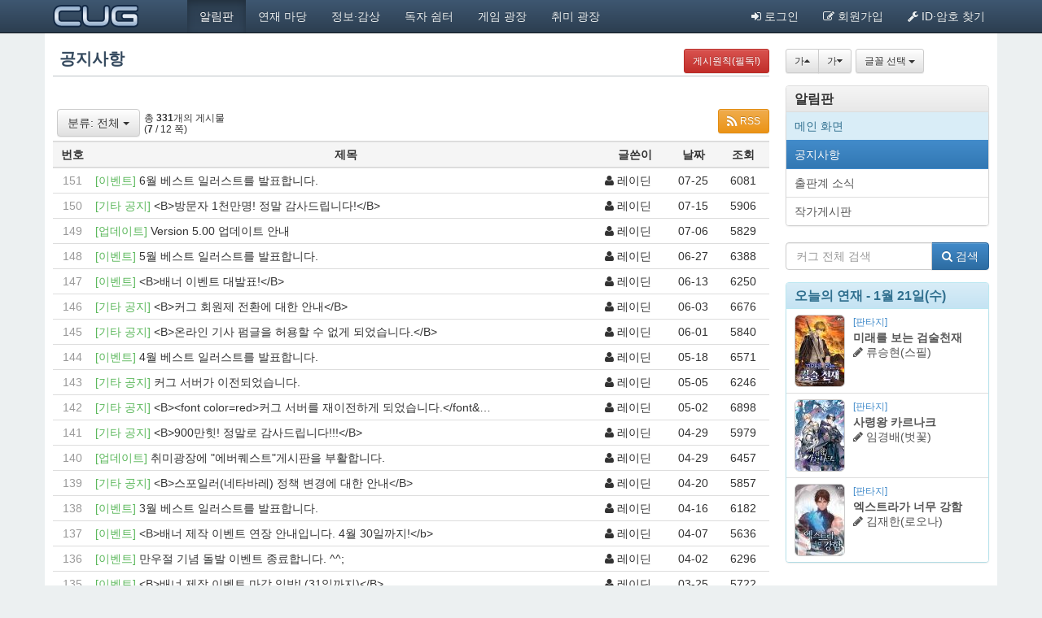

--- FILE ---
content_type: text/html; charset=utf-8
request_url: http://www.fancug.com/bbs/board.php?bo_table=notice&page=7&ckattempt=1
body_size: 12220
content:

<!DOCTYPE html>
<html lang="ko">
	<head>
		<meta charset="utf-8">
		
		<meta http-equiv="imagetoolbar" content="no">
<meta http-equiv="X-UA-Compatible" content="IE=10,chrome=1">

		<meta name="description" content="공지사항 7 페이지 &#038;raquo; 커그">
		<meta name="author" content="CUG">		

<!--		<link rel="shortcut icon" href="/favicon.ico">
		<link rel="apple-touch-icon" href="/apple-touch-icon.png">	-->
		<title>공지사항 7 페이지 &raquo; 커그</title>
		<link rel="stylesheet" href="http://www.fancug.com/css/bootstrap.min.css" type="text/css" charset="UTF-8">
		<link rel="stylesheet" href="http://www.fancug.com/css/bootstrap-theme.min.css" type="text/css" charset="UTF-8">
		<link rel="stylesheet" href="http://www.fancug.com/css/font-awesome.min.css" type="text/css" charset="UTF-8">
		<link rel="stylesheet" href="http://www.fancug.com/css/cug_pc.css" type="text/css" charset="UTF-8">
		<!--[if lt IE 9]>
			<script src="https://oss.maxcdn.com/libs/html5shiv/3.7.0/html5shiv.js"></script>
			<script src="https://oss.maxcdn.com/libs/respond.js/1.4.2/respond.min.js"></script>
        <![endif]-->
		<script src="http://www.fancug.com/js/jquery-1.8.3.min.js"></script>
		<script src="http://www.fancug.com/js/bootstrap.min.js"></script>
		<script src="http://www.fancug.com/js/common.js"></script>
		<script src="http://www.fancug.com/js/wrest.js"></script>
        <script type="text/javascript">
			// 자바스크립트에서 사용하는 전역변수 선언
			var g5_url       = "http://www.fancug.com";
			var g5_bbs_url   = "http://www.fancug.com/bbs";
			var g5_is_member = "";
			var g5_is_admin  = "";
			var g5_is_mobile = "";
			var g5_bo_table  = "notice";
			var g5_sca       = "";
			var g5_editor    = "smarteditor2";
			var g5_cookie_domain = ".fancug.com";
						$(document).ready(function() {
				$('[data-toggle=offcanvas]').click(function() {
					$('.row-offcanvas').toggleClass('active');
					$('[data-toggle=offcanvas]').toggleClass('active');
					var current_scrollTop = $('body').scrollTop();
					if(current_scrollTop >= 40) {
						$('#sidebar').css('margin-top', current_scrollTop);
					}
				});
				$('.nav-toggle-btn').click(function() {
					if($(this).hasClass('active')) {
						$(this).removeClass('active');
					} else {					
						$(this).addClass('active');
						$('.nav-toggle-btn').not(this).removeClass('active');
					}
				});
				$('[data-toggle="tooltip"]').tooltip();
				$('.sv_member').tooltip( { placement:'right' } );
				$('[data-toggle="popover"]').popover();
				$('#post-content-inner a').attr('target', '_blank');

				
				
				/* ## 글꼴 설정 - 기본값 설정 ## */
				var default_font_size = 14;
				var current_font_size = 0;
				var default_font_name = 'Tahoma, sans-serif';

				/* ## 글꼴 설정 - 쿠키값 불러오기 ## */
				if(document.cookie != "") {
					var cookie_value = document.cookie.split('; ');
					for(var i=0; i<cookie_value.length; i++) {
						if(cookie_value[i].split('=')[0] == 'font_size') {
							default_font_size = cookie_value[i].split('=')[1];
						}
						if(cookie_value[i].split('=')[0] == 'font_name') {
							default_font_name = cookie_value[i].split('=')[1];
						}
					}
				} 

				/* ## 글꼴 설정 - 기본값 적용 ## */
				$('body').css('font-size', default_font_size + 'px');
				$('body').css('font-family', default_font_name);

				/* ## 글꼴 설정 - 크기 증가 ## */
				$('#font-size-up').click(function() {
					current_font_size = Number(default_font_size) + 1;
					$('body').css('font-size', current_font_size + 'px');
					if(current_font_size >= 18) {
						$(this).attr('disabled','disabled');
					}
					$('#font-size-dn').prop('disabled',false);
					document.cookie = 'font_size=' + current_font_size + '; path=/';
					default_font_size++;
				});

				/* ## 글꼴 설정 - 크기 감소 ## */
				$('#font-size-dn').click(function() {
					current_font_size = Number(default_font_size) - 1;
					$('body').css('font-size', current_font_size + 'px');
					if(current_font_size <= 11) {
						$(this).attr('disabled','disabled');
					}
					$('#font-size-up').prop('disabled',false);
					document.cookie = 'font_size=' + current_font_size + '; path=/';
					default_font_size--;
				});

				/* ## 글꼴 설정 - 글꼴 종류 선택 ## */
				$('#font-select li a').click(function() {
					var font_name = $(this).text();
					if(font_name == '브라우저 기본 글꼴') {
						default_font_name = 'Tahoma, sans-serif';
					} else if(font_name == '굴림') {
						default_font_name = 'Gulim, serif';
					} else if(font_name == '궁서') {
						default_font_name = 'Gungsuh, sans-serif';
					} else if(font_name == '돋움') {
						default_font_name = 'Dotum, sans-serif';
					} else if(font_name == '바탕') {
						default_font_name = 'Batang, serif';
					} else if(font_name == '맑은 고딕') {
						default_font_name = 'Malgun Gothic, sans-serif';
					} else if(font_name == '나눔고딕 (글꼴 필요)') {
						default_font_name = 'NanumGothic, sans-serif';
					} else if(font_name == '나눔명조 (글꼴 필요)') {
						default_font_name = 'NanumMyeongjo, sans-serif';
					}
					$('body').css('font-family', default_font_name);
					document.cookie = 'font_name=' + default_font_name + '; path=/';
				});
			});

		</script>
        
		        
	
</head>

	<body >
			
		

		<div class="container">
			<!-- 헤더 시작 { -->
			<header class="navbar navbar-inverse navbar-fixed-top" role="navigation">
				<div class="container">
					<h1 class="logo navbar-left"><a href="http://www.fancug.com" data-toggle="tooltip" data-placement="right" title="커그 ">CUG</a></h1>
					<!-- 메인 메뉴 -->
					<ul class="nav navbar-nav navbar-left">
			            						<li id="me_code_10" class="dropdown">
							<a href="http://www.fancug.com" target="_self" class="dropdown-toggle" >알림판</a>
			                <ul class="dropdown-menu">
															<li id="me_code_1010" ><a href="http://www.fancug.com" target="_self">메인 화면</a></li>
			                				            	<li class="divider"></li>
				            															<script type="text/javascript">
									$(document).ready(function() {
										$('#me_code_10').addClass('active');
									});
								</script>
															<li id="me_code_1030"  class="active"><a href="/bbs/board.php?bo_table=notice" target="_self">공지사항</a></li>
			                															<li id="me_code_1040" ><a href="/bbs/board.php?bo_table=notice_publishing" target="_self">출판계 소식</a></li>
			                															<li id="me_code_1050" ><a href="/bbs/board.php?bo_table=writerserial" target="_self">작가게시판</a></li>
			                </ul>
						</li>
												<li id="me_code_20" class="dropdown">
							<a href="/latest_view.php?id=serial_garden" target="_self" class="dropdown-toggle" >연재 마당</a>
			                <ul class="dropdown-menu">
															<li id="me_code_2010" ><a href="/bbs/board.php?bo_table=serial_plaza" target="_self">연재광장</a></li>
			                				            	<li class="divider"></li>
				            															<li id="me_code_2030" ><a href="/bbs/board.php?bo_table=writerserial" target="_self">작가게시판</a></li>
			                															<li id="me_code_2040" ><a href="/works/sl_status.php" target="_self">연재 현황판</a></li>
			                				            	<li class="divider"></li>
				            															<li id="me_code_2060" ><a href="/latest_view.php?id=serial_garden#normalserial" target="_self">일반연재란</a></li>
			                				            	<li class="divider"></li>
				            															<li id="me_code_2090" ><a href="/bbs/board.php?bo_table=freeserial_fantasy" target="_self">자유연재란(판타지·SF)</a></li>
			                															<li id="me_code_20b0" ><a href="/bbs/board.php?bo_table=freeserial_muhyup" target="_self">자유연재란(무협)</a></li>
			                															<li id="me_code_20d0" ><a href="/bbs/board.php?bo_table=freeserial_romance" target="_self">자유연재란(로맨스)</a></li>
			                															<li id="me_code_20f0" ><a href="/bbs/board.php?bo_table=freeserial_etc" target="_self">자유연재란(퓨전·기타)</a></li>
			                </ul>
						</li>
												<li id="me_code_60" class="dropdown">
							<a href="/latest_view.php?id=info" target="_self" class="dropdown-toggle" >정보·감상</a>
			                <ul class="dropdown-menu">
															<li id="me_code_6010" ><a href="/bbs/board.php?bo_table=thoughs2" target="_self">감상·추천란(장르문학)</a></li>
			                															<li id="me_code_6020" ><a href="/bbs/board.php?bo_table=thoughs" target="_self">감상·추천란(일반)</a></li>
			                															<li id="me_code_6030" ><a href="/bbs/board.php?bo_table=culture" target="_self">문화정보란</a></li>
			                															<li id="me_code_6040" ><a href="/bbs/board.php?bo_table=notice_publishing" target="_self">출판계 소식</a></li>
			                </ul>
						</li>
												<li id="me_code_30" class="dropdown">
							<a href="/latest_view.php?id=community" target="_self" class="dropdown-toggle" >독자 쉼터</a>
			                <ul class="dropdown-menu">
															<li id="me_code_3010" ><a href="/bbs/board.php?bo_table=freeboard2" target="_self">자유게시판</a></li>
			                															<li id="me_code_3020" ><a href="/bbs/board.php?bo_table=discussion" target="_self">토론 게시판</a></li>
			                															<li id="me_code_3030" ><a href="/bbs/board.php?bo_table=qanda" target="_self">질문·답변란</a></li>
			                															<li id="me_code_3040" ><a href="/bbs/board.php?bo_table=gallery" target="_self">그림판</a></li>
			                </ul>
						</li>
												<li id="me_code_40" class="dropdown">
							<a href="/latest_view.php?id=game_plaza" target="_self" class="dropdown-toggle" >게임 광장</a>
			                <ul class="dropdown-menu">
															<li id="me_code_4010" ><a href="/bbs/board.php?bo_table=online_game" target="_self">온라인 게임</a></li>
			                															<li id="me_code_4020" ><a href="/bbs/board.php?bo_table=console_game" target="_self">콘솔·PC·모바일 게임</a></li>
			                															<li id="me_code_4030" ><a href="/bbs/board.php?bo_table=boardgame" target="_self">보드 게임</a></li>
			                				            	<li class="divider"></li>
				            															<li id="me_code_4050" ><a href="/bbs/board.php?bo_table=dnf" target="_self">던전 앤 파이터</a></li>
			                															<li id="me_code_4060" ><a href="/bbs/board.php?bo_table=leagueoflegends" target="_self">리그 오브 레전드</a></li>
			                															<li id="me_code_4070" ><a href="/bbs/board.php?bo_table=blizzard_game" target="_self">블리자드 게임</a></li>
			                															<li id="me_code_4080" ><a href="/bbs/board.php?bo_table=warcraft3" target="_self">워크래프트 시리즈</a></li>
			                															<li id="me_code_4090" ><a href="/bbs/board.php?bo_table=wot" target="_self">월드 오브 탱크·워쉽</a></li>
			                															<li id="me_code_40b0" ><a href="/bbs/board.php?bo_table=ff14" target="_self">파이널 판타지 XIV</a></li>
			                															<li id="me_code_40a0" ><a href="/bbs/board.php?bo_table=puzdora" target="_self">퍼즐 앤 드래곤</a></li>
			                </ul>
						</li>
												<li id="me_code_50" class="dropdown">
							<a href="/latest_view.php?id=hobby_plaza" target="_self" class="dropdown-toggle" >취미 광장</a>
			                <ul class="dropdown-menu">
															<li id="me_code_5010" ><a href="/bbs/board.php?bo_table=pet" target="_self">반려동물</a></li>
			                															<li id="me_code_5020" ><a href="/bbs/board.php?bo_table=food_exercise" target="_self">식도락&운동</a></li>
			                															<li id="me_code_5030" ><a href="/bbs/board.php?bo_table=baseball" target="_self">야구</a></li>
			                															<li id="me_code_5040" ><a href="/bbs/board.php?bo_table=soccer" target="_self">축구</a></li>
			                															<li id="me_code_5050" ><a href="/bbs/board.php?bo_table=stock" target="_self">증권·경제</a></li>
			                </ul>
						</li>
											</ul>
					
					<!-- 유저 메뉴 -->
					<ul class="nav navbar-nav navbar-right">
												<li><a href="#loginModal" data-toggle="modal"><i class="fa fa-sign-in"></i> 로그인</a></li>
						<li class="visible-lg"><a href="http://www.fancug.com/bbs/register.php"><i class="fa fa-pencil-square-o"></i> 회원가입</a></li>
						<li class="visible-lg"><a href="#"><i class="fa fa-wrench"></i> ID·암호 찾기</a></li>
											</ul>
				</div>
			</header>
			<!-- } 헤더 끝 -->
			
			<!-- 모달 로그인 { -->
			
<!-- 로그인 전 아웃로그인 시작 { -->
			<section class="modal fade" id="loginModal" tabindex="-1" role="dialog" aria-labelledby="loginModalLabel" aria-hidden="true">
				<div class="modal-dialog modal-sm">
					<form class="modal-content" role="form" name="foutlogin" action="http://www.fancug.com/bbs/login_check.php" onsubmit="return fhead_submit(this);" method="post" autocomplete="off">
						<div class="modal-header">
							<button type="button" class="close" data-dismiss="modal" aria-hidden="true">&times;</button>
							<h2 class="modal-title" id="loginModalLabel"><i class="fa fa-sign-in"></i> 로그인</h2>
						</div>
						<div class="modal-body">
							<input type="hidden" name="url" value="%2Fbbs%2Fboard.php%3Fbo_table%3Dnotice%26page%3D7%26ckattempt%3D1">
							<p class="input-group"><span class="input-group-addon"><i class="fa fa-user"></i></span><input type="text" id="ol_id" name="mb_id" class="form-control" placeholder="ID" required maxlength="20"></p>
							<p class="input-group"><span class="input-group-addon"><i class="fa fa-key"></i></span><input type="password" name="mb_password" id="ol_pw" class="form-control" placeholder="암호" required maxlength="20"></p>
							<p class="checkbox"><label><input type="checkbox" name="auto_login" value="1" id="auto_login"> 자동 로그인</label></p>
							<p class="sub-menu">
								<a href="http://www.fancug.com/bbs/register.php"><i class="fa fa-pencil-square-o"></i> 회원 가입</a> <a href="http://www.fancug.com/bbs/password_lost.php"><i class="fa fa-wrench"></i> ID·암호 찾기</a>
							</p>
						</div>
						<div class="modal-footer">
							<button type="submit" id="ol_submit" class="btn btn-primary"><i class="fa fa-sign-in"></i> 로그인</button>
						</div>
					</form>
				</div>
				<script>
				$(function() {
				    $("#auto_login").click(function(){
				        if ($(this).is(":checked")) {
				            if(!confirm("자동로그인을 사용하시면 다음부터 회원아이디와 비밀번호를 입력하실 필요가 없습니다.\n\n공공장소에서는 개인정보가 유출될 수 있으니 사용을 자제하여 주십시오.\n\n자동로그인을 사용하시겠습니까?"))
				                return false;
				        }
				    });
				});		
				function fhead_submit(f)
				{
				    return true;
				}		
				</script>				
			</section>
<!-- } 로그인 전 아웃로그인 끝 -->
	
			<!-- 모달 로그인 } -->
			
			<!-- 컨텐츠 시작 { -->
			<div class="row contents">
													<div class="col-xs-9 main-col-left-double">
			
					<div class="bbs-title">
						<h2>공지사항</h2> <a href="http://www.fancug.com/bbs/content.php?co_id=bbs_rule" class="btn btn-danger btn-sm pull-right" target="_blank">게시원칙(필독!)</a>
					</div>

										<aside class="bbs-list-ad-top">
												
											</aside>
										
					<!-- 게시판 헤더 시작 { -->
					<div class="bbs-control-top clearfix">
																		<!-- 게시판 카테고리 시작 { -->	
						<div class="category-select pull-left">
							<div class="btn-group">
								<button type="button" class="btn btn-default dropdown-toggle" data-toggle="dropdown">
									분류: 전체 <span class="caret"></span>
								</button>
								<ul class="dropdown-menu" role="menu">
									<li><a href="http://www.fancug.com/bbs/board.php?bo_table=notice" id="bo_cate_on">전체</a></li><li><a href="http://www.fancug.com/bbs/board.php?bo_table=notice&amp;sca=%EC%97%85%EB%8D%B0%EC%9D%B4%ED%8A%B8">업데이트</a></li><li><a href="http://www.fancug.com/bbs/board.php?bo_table=notice&amp;sca=%EC%B6%9C%ED%8C%90+%EC%86%8C%EC%8B%9D">출판 소식</a></li><li><a href="http://www.fancug.com/bbs/board.php?bo_table=notice&amp;sca=%EC%8B%A0%EC%9E%91+%EC%86%8C%EA%B0%9C">신작 소개</a></li><li><a href="http://www.fancug.com/bbs/board.php?bo_table=notice&amp;sca=%EA%B8%B0%ED%83%80+%EA%B3%B5%EC%A7%80">기타 공지</a></li><li><a href="http://www.fancug.com/bbs/board.php?bo_table=notice&amp;sca=%EC%9D%B4%EB%B2%A4%ED%8A%B8">이벤트</a></li>								</ul>
							</div>
						</div>
						<!-- } 게시판 카테고리 끝 -->
																		
						<!-- 게시판 페이지 정보 및 버튼 시작 { -->
						<div class="bbs-pagenum pull-left">
							<p class="total-postnum">총 <b>331</b>개의 게시물</p>
							<p class="pagenum">(<b>7</b> / 12 쪽)</p>
						</div>
						<div class="pull-right">

							
							<a href="./rss.php?bo_table=notice" class="btn btn-warning btn-sm"><i class="fa fa-rss fa-lg"></i> RSS</a>													</div>
						<!-- } 게시판 페이지 정보 및 버튼 끝 -->
					</div>

				    <form name="fboardlist" id="fboardlist" action="./board_list_update.php" onsubmit="return fboardlist_submit(this);" method="post">
				    <input type="hidden" name="bo_table" value="notice">
				    <input type="hidden" name="sfl" value="">
				    <input type="hidden" name="stx" value="">
				    <input type="hidden" name="spt" value="">
				    <input type="hidden" name="sca" value="">
					<input type="hidden" name="sst" value="wr_num, wr_reply">
					<input type="hidden" name="sod" value="">
				    <input type="hidden" name="page" value="7">
				    <input type="hidden" name="sw" value="">
				    
					<table class="table table-condensed table-hover bbs-list">
						<thead>
							<tr class="active">
																<th class="number" scope="col">번호</th>
								<th class="subject" scope="col">제목</th>
								<th class="author" scope="col">글쓴이</th>
								<th class="date" scope="col"><a href="/bbs/board.php?bo_table=notice&amp;sop=and&amp;sst=wr_datetime&amp;sod=desc&amp;sfl=&amp;stx=&amp;page=7">날짜</a></th>
								<th class="hit" scope="col"><a href="/bbs/board.php?bo_table=notice&amp;sop=and&amp;sst=wr_hit&amp;sod=desc&amp;sfl=&amp;stx=&amp;page=7">조회</a></th>
																							</tr>
						</thead>
						<tbody>
				        							<tr class="">
															
								<td class="number">
					            151								</td>
								
								<td class="subject">
																		<a href="http://www.fancug.com/bbs/board.php?bo_table=notice&amp;sca=%EC%9D%B4%EB%B2%A4%ED%8A%B8" class="category">[이벤트]</a>
																		<a href="http://www.fancug.com/bbs/board.php?bo_table=notice&amp;wr_id=151&amp;page=7">6월 베스트 일러스트를 발표합니다.</a>
					                																	</td>

								<td class="author"><i class="fa fa-user"></i> <div class="sv_wrap dropdown">
<span class="sv_member dropdown-toggle" id="sideviewMenu" title="reidin" target="_blank" onclick="return false;" data-toggle="dropdown"> 레이딘</span>
<ul class="sv dropdown-menu" aria-labelledby="sideviewMenu">
<li><a href="http://www.fancug.com/bbs/memo_form.php?me_recv_mb_id=reidin" onclick="win_memo(this.href); return false;">쪽지보내기</a></li>
<li><a href="http://reidin.egloos.com" target="_blank">홈페이지</a></li>
<li><a href="http://www.fancug.com/bbs/profile.php?mb_id=reidin" onclick="win_profile(this.href); return false;">자기소개</a></li>
<li><a href="http://www.fancug.com/bbs/board.php?bo_table=notice&amp;sca=&amp;sfl=mb_id,1&amp;stx=reidin">아이디로 검색</a></li>
<li><a href="http://www.fancug.com/bbs/new.php?mb_id=reidin">전체게시물</a></li>
</ul>

<noscript class="sv_nojs"><ul class="sv dropdown-menu" aria-labelledby="sideviewMenu">
<li><a href="http://www.fancug.com/bbs/memo_form.php?me_recv_mb_id=reidin" onclick="win_memo(this.href); return false;">쪽지보내기</a></li>
<li><a href="http://reidin.egloos.com" target="_blank">홈페이지</a></li>
<li><a href="http://www.fancug.com/bbs/profile.php?mb_id=reidin" onclick="win_profile(this.href); return false;">자기소개</a></li>
<li><a href="http://www.fancug.com/bbs/board.php?bo_table=notice&amp;sca=&amp;sfl=mb_id,1&amp;stx=reidin">아이디로 검색</a></li>
<li><a href="http://www.fancug.com/bbs/new.php?mb_id=reidin">전체게시물</a></li>
</ul>
</noscript></div></td>
								<td class="date">
									<span data-toggle="tooltip" data-placement="bottom" title="2005-07-25 22:19:53">07-25</span>
								</td>
								<td class="hit">6081</td>
																							</tr>
													<tr class="">
															
								<td class="number">
					            150								</td>
								
								<td class="subject">
																		<a href="http://www.fancug.com/bbs/board.php?bo_table=notice&amp;sca=%EA%B8%B0%ED%83%80+%EA%B3%B5%EC%A7%80" class="category">[기타 공지]</a>
																		<a href="http://www.fancug.com/bbs/board.php?bo_table=notice&amp;wr_id=150&amp;page=7">&lt;B&gt;방문자 1천만명! 정말 감사드립니다!&lt;/B&gt;</a>
					                																	</td>

								<td class="author"><i class="fa fa-user"></i> <div class="sv_wrap dropdown">
<span class="sv_member dropdown-toggle" id="sideviewMenu" title="reidin" target="_blank" onclick="return false;" data-toggle="dropdown"> 레이딘</span>
<ul class="sv dropdown-menu" aria-labelledby="sideviewMenu">
<li><a href="http://www.fancug.com/bbs/memo_form.php?me_recv_mb_id=reidin" onclick="win_memo(this.href); return false;">쪽지보내기</a></li>
<li><a href="http://reidin.egloos.com" target="_blank">홈페이지</a></li>
<li><a href="http://www.fancug.com/bbs/profile.php?mb_id=reidin" onclick="win_profile(this.href); return false;">자기소개</a></li>
<li><a href="http://www.fancug.com/bbs/board.php?bo_table=notice&amp;sca=&amp;sfl=mb_id,1&amp;stx=reidin">아이디로 검색</a></li>
<li><a href="http://www.fancug.com/bbs/new.php?mb_id=reidin">전체게시물</a></li>
</ul>

<noscript class="sv_nojs"><ul class="sv dropdown-menu" aria-labelledby="sideviewMenu">
<li><a href="http://www.fancug.com/bbs/memo_form.php?me_recv_mb_id=reidin" onclick="win_memo(this.href); return false;">쪽지보내기</a></li>
<li><a href="http://reidin.egloos.com" target="_blank">홈페이지</a></li>
<li><a href="http://www.fancug.com/bbs/profile.php?mb_id=reidin" onclick="win_profile(this.href); return false;">자기소개</a></li>
<li><a href="http://www.fancug.com/bbs/board.php?bo_table=notice&amp;sca=&amp;sfl=mb_id,1&amp;stx=reidin">아이디로 검색</a></li>
<li><a href="http://www.fancug.com/bbs/new.php?mb_id=reidin">전체게시물</a></li>
</ul>
</noscript></div></td>
								<td class="date">
									<span data-toggle="tooltip" data-placement="bottom" title="2005-07-15 16:33:00">07-15</span>
								</td>
								<td class="hit">5906</td>
																							</tr>
													<tr class="">
															
								<td class="number">
					            149								</td>
								
								<td class="subject">
																		<a href="http://www.fancug.com/bbs/board.php?bo_table=notice&amp;sca=%EC%97%85%EB%8D%B0%EC%9D%B4%ED%8A%B8" class="category">[업데이트]</a>
																		<a href="http://www.fancug.com/bbs/board.php?bo_table=notice&amp;wr_id=149&amp;page=7">Version 5.00 업데이트 안내</a>
					                																	</td>

								<td class="author"><i class="fa fa-user"></i> <div class="sv_wrap dropdown">
<span class="sv_member dropdown-toggle" id="sideviewMenu" title="reidin" target="_blank" onclick="return false;" data-toggle="dropdown"> 레이딘</span>
<ul class="sv dropdown-menu" aria-labelledby="sideviewMenu">
<li><a href="http://www.fancug.com/bbs/memo_form.php?me_recv_mb_id=reidin" onclick="win_memo(this.href); return false;">쪽지보내기</a></li>
<li><a href="http://reidin.egloos.com" target="_blank">홈페이지</a></li>
<li><a href="http://www.fancug.com/bbs/profile.php?mb_id=reidin" onclick="win_profile(this.href); return false;">자기소개</a></li>
<li><a href="http://www.fancug.com/bbs/board.php?bo_table=notice&amp;sca=&amp;sfl=mb_id,1&amp;stx=reidin">아이디로 검색</a></li>
<li><a href="http://www.fancug.com/bbs/new.php?mb_id=reidin">전체게시물</a></li>
</ul>

<noscript class="sv_nojs"><ul class="sv dropdown-menu" aria-labelledby="sideviewMenu">
<li><a href="http://www.fancug.com/bbs/memo_form.php?me_recv_mb_id=reidin" onclick="win_memo(this.href); return false;">쪽지보내기</a></li>
<li><a href="http://reidin.egloos.com" target="_blank">홈페이지</a></li>
<li><a href="http://www.fancug.com/bbs/profile.php?mb_id=reidin" onclick="win_profile(this.href); return false;">자기소개</a></li>
<li><a href="http://www.fancug.com/bbs/board.php?bo_table=notice&amp;sca=&amp;sfl=mb_id,1&amp;stx=reidin">아이디로 검색</a></li>
<li><a href="http://www.fancug.com/bbs/new.php?mb_id=reidin">전체게시물</a></li>
</ul>
</noscript></div></td>
								<td class="date">
									<span data-toggle="tooltip" data-placement="bottom" title="2005-07-06 22:36:13">07-06</span>
								</td>
								<td class="hit">5829</td>
																							</tr>
													<tr class="">
															
								<td class="number">
					            148								</td>
								
								<td class="subject">
																		<a href="http://www.fancug.com/bbs/board.php?bo_table=notice&amp;sca=%EC%9D%B4%EB%B2%A4%ED%8A%B8" class="category">[이벤트]</a>
																		<a href="http://www.fancug.com/bbs/board.php?bo_table=notice&amp;wr_id=148&amp;page=7">5월 베스트 일러스트를 발표합니다.</a>
					                																	</td>

								<td class="author"><i class="fa fa-user"></i> <div class="sv_wrap dropdown">
<span class="sv_member dropdown-toggle" id="sideviewMenu" title="reidin" target="_blank" onclick="return false;" data-toggle="dropdown"> 레이딘</span>
<ul class="sv dropdown-menu" aria-labelledby="sideviewMenu">
<li><a href="http://www.fancug.com/bbs/memo_form.php?me_recv_mb_id=reidin" onclick="win_memo(this.href); return false;">쪽지보내기</a></li>
<li><a href="http://reidin.egloos.com" target="_blank">홈페이지</a></li>
<li><a href="http://www.fancug.com/bbs/profile.php?mb_id=reidin" onclick="win_profile(this.href); return false;">자기소개</a></li>
<li><a href="http://www.fancug.com/bbs/board.php?bo_table=notice&amp;sca=&amp;sfl=mb_id,1&amp;stx=reidin">아이디로 검색</a></li>
<li><a href="http://www.fancug.com/bbs/new.php?mb_id=reidin">전체게시물</a></li>
</ul>

<noscript class="sv_nojs"><ul class="sv dropdown-menu" aria-labelledby="sideviewMenu">
<li><a href="http://www.fancug.com/bbs/memo_form.php?me_recv_mb_id=reidin" onclick="win_memo(this.href); return false;">쪽지보내기</a></li>
<li><a href="http://reidin.egloos.com" target="_blank">홈페이지</a></li>
<li><a href="http://www.fancug.com/bbs/profile.php?mb_id=reidin" onclick="win_profile(this.href); return false;">자기소개</a></li>
<li><a href="http://www.fancug.com/bbs/board.php?bo_table=notice&amp;sca=&amp;sfl=mb_id,1&amp;stx=reidin">아이디로 검색</a></li>
<li><a href="http://www.fancug.com/bbs/new.php?mb_id=reidin">전체게시물</a></li>
</ul>
</noscript></div></td>
								<td class="date">
									<span data-toggle="tooltip" data-placement="bottom" title="2005-06-27 00:11:23">06-27</span>
								</td>
								<td class="hit">6388</td>
																							</tr>
													<tr class="">
															
								<td class="number">
					            147								</td>
								
								<td class="subject">
																		<a href="http://www.fancug.com/bbs/board.php?bo_table=notice&amp;sca=%EC%9D%B4%EB%B2%A4%ED%8A%B8" class="category">[이벤트]</a>
																		<a href="http://www.fancug.com/bbs/board.php?bo_table=notice&amp;wr_id=147&amp;page=7">&lt;B&gt;배너 이벤트 대발표!&lt;/B&gt;</a>
					                																	</td>

								<td class="author"><i class="fa fa-user"></i> <div class="sv_wrap dropdown">
<span class="sv_member dropdown-toggle" id="sideviewMenu" title="reidin" target="_blank" onclick="return false;" data-toggle="dropdown"> 레이딘</span>
<ul class="sv dropdown-menu" aria-labelledby="sideviewMenu">
<li><a href="http://www.fancug.com/bbs/memo_form.php?me_recv_mb_id=reidin" onclick="win_memo(this.href); return false;">쪽지보내기</a></li>
<li><a href="http://reidin.egloos.com" target="_blank">홈페이지</a></li>
<li><a href="http://www.fancug.com/bbs/profile.php?mb_id=reidin" onclick="win_profile(this.href); return false;">자기소개</a></li>
<li><a href="http://www.fancug.com/bbs/board.php?bo_table=notice&amp;sca=&amp;sfl=mb_id,1&amp;stx=reidin">아이디로 검색</a></li>
<li><a href="http://www.fancug.com/bbs/new.php?mb_id=reidin">전체게시물</a></li>
</ul>

<noscript class="sv_nojs"><ul class="sv dropdown-menu" aria-labelledby="sideviewMenu">
<li><a href="http://www.fancug.com/bbs/memo_form.php?me_recv_mb_id=reidin" onclick="win_memo(this.href); return false;">쪽지보내기</a></li>
<li><a href="http://reidin.egloos.com" target="_blank">홈페이지</a></li>
<li><a href="http://www.fancug.com/bbs/profile.php?mb_id=reidin" onclick="win_profile(this.href); return false;">자기소개</a></li>
<li><a href="http://www.fancug.com/bbs/board.php?bo_table=notice&amp;sca=&amp;sfl=mb_id,1&amp;stx=reidin">아이디로 검색</a></li>
<li><a href="http://www.fancug.com/bbs/new.php?mb_id=reidin">전체게시물</a></li>
</ul>
</noscript></div></td>
								<td class="date">
									<span data-toggle="tooltip" data-placement="bottom" title="2005-06-13 21:21:10">06-13</span>
								</td>
								<td class="hit">6250</td>
																							</tr>
													<tr class="">
															
								<td class="number">
					            146								</td>
								
								<td class="subject">
																		<a href="http://www.fancug.com/bbs/board.php?bo_table=notice&amp;sca=%EA%B8%B0%ED%83%80+%EA%B3%B5%EC%A7%80" class="category">[기타 공지]</a>
																		<a href="http://www.fancug.com/bbs/board.php?bo_table=notice&amp;wr_id=146&amp;page=7">&lt;B&gt;커그 회원제 전환에 대한 안내&lt;/B&gt;</a>
					                																	</td>

								<td class="author"><i class="fa fa-user"></i> <div class="sv_wrap dropdown">
<span class="sv_member dropdown-toggle" id="sideviewMenu" title="reidin" target="_blank" onclick="return false;" data-toggle="dropdown"> 레이딘</span>
<ul class="sv dropdown-menu" aria-labelledby="sideviewMenu">
<li><a href="http://www.fancug.com/bbs/memo_form.php?me_recv_mb_id=reidin" onclick="win_memo(this.href); return false;">쪽지보내기</a></li>
<li><a href="http://reidin.egloos.com" target="_blank">홈페이지</a></li>
<li><a href="http://www.fancug.com/bbs/profile.php?mb_id=reidin" onclick="win_profile(this.href); return false;">자기소개</a></li>
<li><a href="http://www.fancug.com/bbs/board.php?bo_table=notice&amp;sca=&amp;sfl=mb_id,1&amp;stx=reidin">아이디로 검색</a></li>
<li><a href="http://www.fancug.com/bbs/new.php?mb_id=reidin">전체게시물</a></li>
</ul>

<noscript class="sv_nojs"><ul class="sv dropdown-menu" aria-labelledby="sideviewMenu">
<li><a href="http://www.fancug.com/bbs/memo_form.php?me_recv_mb_id=reidin" onclick="win_memo(this.href); return false;">쪽지보내기</a></li>
<li><a href="http://reidin.egloos.com" target="_blank">홈페이지</a></li>
<li><a href="http://www.fancug.com/bbs/profile.php?mb_id=reidin" onclick="win_profile(this.href); return false;">자기소개</a></li>
<li><a href="http://www.fancug.com/bbs/board.php?bo_table=notice&amp;sca=&amp;sfl=mb_id,1&amp;stx=reidin">아이디로 검색</a></li>
<li><a href="http://www.fancug.com/bbs/new.php?mb_id=reidin">전체게시물</a></li>
</ul>
</noscript></div></td>
								<td class="date">
									<span data-toggle="tooltip" data-placement="bottom" title="2005-06-03 22:58:16">06-03</span>
								</td>
								<td class="hit">6676</td>
																							</tr>
													<tr class="">
															
								<td class="number">
					            145								</td>
								
								<td class="subject">
																		<a href="http://www.fancug.com/bbs/board.php?bo_table=notice&amp;sca=%EA%B8%B0%ED%83%80+%EA%B3%B5%EC%A7%80" class="category">[기타 공지]</a>
																		<a href="http://www.fancug.com/bbs/board.php?bo_table=notice&amp;wr_id=145&amp;page=7">&lt;B&gt;온라인 기사 펌글을 허용할 수 없게 되었습니다.&lt;/B&gt;</a>
					                																	</td>

								<td class="author"><i class="fa fa-user"></i> <div class="sv_wrap dropdown">
<span class="sv_member dropdown-toggle" id="sideviewMenu" title="reidin" target="_blank" onclick="return false;" data-toggle="dropdown"> 레이딘</span>
<ul class="sv dropdown-menu" aria-labelledby="sideviewMenu">
<li><a href="http://www.fancug.com/bbs/memo_form.php?me_recv_mb_id=reidin" onclick="win_memo(this.href); return false;">쪽지보내기</a></li>
<li><a href="http://reidin.egloos.com" target="_blank">홈페이지</a></li>
<li><a href="http://www.fancug.com/bbs/profile.php?mb_id=reidin" onclick="win_profile(this.href); return false;">자기소개</a></li>
<li><a href="http://www.fancug.com/bbs/board.php?bo_table=notice&amp;sca=&amp;sfl=mb_id,1&amp;stx=reidin">아이디로 검색</a></li>
<li><a href="http://www.fancug.com/bbs/new.php?mb_id=reidin">전체게시물</a></li>
</ul>

<noscript class="sv_nojs"><ul class="sv dropdown-menu" aria-labelledby="sideviewMenu">
<li><a href="http://www.fancug.com/bbs/memo_form.php?me_recv_mb_id=reidin" onclick="win_memo(this.href); return false;">쪽지보내기</a></li>
<li><a href="http://reidin.egloos.com" target="_blank">홈페이지</a></li>
<li><a href="http://www.fancug.com/bbs/profile.php?mb_id=reidin" onclick="win_profile(this.href); return false;">자기소개</a></li>
<li><a href="http://www.fancug.com/bbs/board.php?bo_table=notice&amp;sca=&amp;sfl=mb_id,1&amp;stx=reidin">아이디로 검색</a></li>
<li><a href="http://www.fancug.com/bbs/new.php?mb_id=reidin">전체게시물</a></li>
</ul>
</noscript></div></td>
								<td class="date">
									<span data-toggle="tooltip" data-placement="bottom" title="2005-06-01 09:55:36">06-01</span>
								</td>
								<td class="hit">5840</td>
																							</tr>
													<tr class="">
															
								<td class="number">
					            144								</td>
								
								<td class="subject">
																		<a href="http://www.fancug.com/bbs/board.php?bo_table=notice&amp;sca=%EC%9D%B4%EB%B2%A4%ED%8A%B8" class="category">[이벤트]</a>
																		<a href="http://www.fancug.com/bbs/board.php?bo_table=notice&amp;wr_id=144&amp;page=7">4월 베스트 일러스트를 발표합니다.</a>
					                																	</td>

								<td class="author"><i class="fa fa-user"></i> <div class="sv_wrap dropdown">
<span class="sv_member dropdown-toggle" id="sideviewMenu" title="reidin" target="_blank" onclick="return false;" data-toggle="dropdown"> 레이딘</span>
<ul class="sv dropdown-menu" aria-labelledby="sideviewMenu">
<li><a href="http://www.fancug.com/bbs/memo_form.php?me_recv_mb_id=reidin" onclick="win_memo(this.href); return false;">쪽지보내기</a></li>
<li><a href="http://reidin.egloos.com" target="_blank">홈페이지</a></li>
<li><a href="http://www.fancug.com/bbs/profile.php?mb_id=reidin" onclick="win_profile(this.href); return false;">자기소개</a></li>
<li><a href="http://www.fancug.com/bbs/board.php?bo_table=notice&amp;sca=&amp;sfl=mb_id,1&amp;stx=reidin">아이디로 검색</a></li>
<li><a href="http://www.fancug.com/bbs/new.php?mb_id=reidin">전체게시물</a></li>
</ul>

<noscript class="sv_nojs"><ul class="sv dropdown-menu" aria-labelledby="sideviewMenu">
<li><a href="http://www.fancug.com/bbs/memo_form.php?me_recv_mb_id=reidin" onclick="win_memo(this.href); return false;">쪽지보내기</a></li>
<li><a href="http://reidin.egloos.com" target="_blank">홈페이지</a></li>
<li><a href="http://www.fancug.com/bbs/profile.php?mb_id=reidin" onclick="win_profile(this.href); return false;">자기소개</a></li>
<li><a href="http://www.fancug.com/bbs/board.php?bo_table=notice&amp;sca=&amp;sfl=mb_id,1&amp;stx=reidin">아이디로 검색</a></li>
<li><a href="http://www.fancug.com/bbs/new.php?mb_id=reidin">전체게시물</a></li>
</ul>
</noscript></div></td>
								<td class="date">
									<span data-toggle="tooltip" data-placement="bottom" title="2005-05-18 23:06:45">05-18</span>
								</td>
								<td class="hit">6571</td>
																							</tr>
													<tr class="">
															
								<td class="number">
					            143								</td>
								
								<td class="subject">
																		<a href="http://www.fancug.com/bbs/board.php?bo_table=notice&amp;sca=%EA%B8%B0%ED%83%80+%EA%B3%B5%EC%A7%80" class="category">[기타 공지]</a>
																		<a href="http://www.fancug.com/bbs/board.php?bo_table=notice&amp;wr_id=143&amp;page=7">커그 서버가 이전되었습니다.</a>
					                																	</td>

								<td class="author"><i class="fa fa-user"></i> <div class="sv_wrap dropdown">
<span class="sv_member dropdown-toggle" id="sideviewMenu" title="reidin" target="_blank" onclick="return false;" data-toggle="dropdown"> 레이딘</span>
<ul class="sv dropdown-menu" aria-labelledby="sideviewMenu">
<li><a href="http://www.fancug.com/bbs/memo_form.php?me_recv_mb_id=reidin" onclick="win_memo(this.href); return false;">쪽지보내기</a></li>
<li><a href="http://reidin.egloos.com" target="_blank">홈페이지</a></li>
<li><a href="http://www.fancug.com/bbs/profile.php?mb_id=reidin" onclick="win_profile(this.href); return false;">자기소개</a></li>
<li><a href="http://www.fancug.com/bbs/board.php?bo_table=notice&amp;sca=&amp;sfl=mb_id,1&amp;stx=reidin">아이디로 검색</a></li>
<li><a href="http://www.fancug.com/bbs/new.php?mb_id=reidin">전체게시물</a></li>
</ul>

<noscript class="sv_nojs"><ul class="sv dropdown-menu" aria-labelledby="sideviewMenu">
<li><a href="http://www.fancug.com/bbs/memo_form.php?me_recv_mb_id=reidin" onclick="win_memo(this.href); return false;">쪽지보내기</a></li>
<li><a href="http://reidin.egloos.com" target="_blank">홈페이지</a></li>
<li><a href="http://www.fancug.com/bbs/profile.php?mb_id=reidin" onclick="win_profile(this.href); return false;">자기소개</a></li>
<li><a href="http://www.fancug.com/bbs/board.php?bo_table=notice&amp;sca=&amp;sfl=mb_id,1&amp;stx=reidin">아이디로 검색</a></li>
<li><a href="http://www.fancug.com/bbs/new.php?mb_id=reidin">전체게시물</a></li>
</ul>
</noscript></div></td>
								<td class="date">
									<span data-toggle="tooltip" data-placement="bottom" title="2005-05-05 12:22:08">05-05</span>
								</td>
								<td class="hit">6246</td>
																							</tr>
													<tr class="">
															
								<td class="number">
					            142								</td>
								
								<td class="subject">
																		<a href="http://www.fancug.com/bbs/board.php?bo_table=notice&amp;sca=%EA%B8%B0%ED%83%80+%EA%B3%B5%EC%A7%80" class="category">[기타 공지]</a>
																		<a href="http://www.fancug.com/bbs/board.php?bo_table=notice&amp;wr_id=142&amp;page=7">&lt;B&gt;&lt;font color=red&gt;커그 서버를 재이전하게 되었습니다.&lt;/font&…</a>
					                																	</td>

								<td class="author"><i class="fa fa-user"></i> <div class="sv_wrap dropdown">
<span class="sv_member dropdown-toggle" id="sideviewMenu" title="reidin" target="_blank" onclick="return false;" data-toggle="dropdown"> 레이딘</span>
<ul class="sv dropdown-menu" aria-labelledby="sideviewMenu">
<li><a href="http://www.fancug.com/bbs/memo_form.php?me_recv_mb_id=reidin" onclick="win_memo(this.href); return false;">쪽지보내기</a></li>
<li><a href="http://reidin.egloos.com" target="_blank">홈페이지</a></li>
<li><a href="http://www.fancug.com/bbs/profile.php?mb_id=reidin" onclick="win_profile(this.href); return false;">자기소개</a></li>
<li><a href="http://www.fancug.com/bbs/board.php?bo_table=notice&amp;sca=&amp;sfl=mb_id,1&amp;stx=reidin">아이디로 검색</a></li>
<li><a href="http://www.fancug.com/bbs/new.php?mb_id=reidin">전체게시물</a></li>
</ul>

<noscript class="sv_nojs"><ul class="sv dropdown-menu" aria-labelledby="sideviewMenu">
<li><a href="http://www.fancug.com/bbs/memo_form.php?me_recv_mb_id=reidin" onclick="win_memo(this.href); return false;">쪽지보내기</a></li>
<li><a href="http://reidin.egloos.com" target="_blank">홈페이지</a></li>
<li><a href="http://www.fancug.com/bbs/profile.php?mb_id=reidin" onclick="win_profile(this.href); return false;">자기소개</a></li>
<li><a href="http://www.fancug.com/bbs/board.php?bo_table=notice&amp;sca=&amp;sfl=mb_id,1&amp;stx=reidin">아이디로 검색</a></li>
<li><a href="http://www.fancug.com/bbs/new.php?mb_id=reidin">전체게시물</a></li>
</ul>
</noscript></div></td>
								<td class="date">
									<span data-toggle="tooltip" data-placement="bottom" title="2005-05-02 17:33:26">05-02</span>
								</td>
								<td class="hit">6898</td>
																							</tr>
													<tr class="">
															
								<td class="number">
					            141								</td>
								
								<td class="subject">
																		<a href="http://www.fancug.com/bbs/board.php?bo_table=notice&amp;sca=%EA%B8%B0%ED%83%80+%EA%B3%B5%EC%A7%80" class="category">[기타 공지]</a>
																		<a href="http://www.fancug.com/bbs/board.php?bo_table=notice&amp;wr_id=141&amp;page=7">&lt;B&gt;900만힛! 정말로 감사드립니다!!!&lt;/B&gt;</a>
					                																	</td>

								<td class="author"><i class="fa fa-user"></i> <div class="sv_wrap dropdown">
<span class="sv_member dropdown-toggle" id="sideviewMenu" title="reidin" target="_blank" onclick="return false;" data-toggle="dropdown"> 레이딘</span>
<ul class="sv dropdown-menu" aria-labelledby="sideviewMenu">
<li><a href="http://www.fancug.com/bbs/memo_form.php?me_recv_mb_id=reidin" onclick="win_memo(this.href); return false;">쪽지보내기</a></li>
<li><a href="http://reidin.egloos.com" target="_blank">홈페이지</a></li>
<li><a href="http://www.fancug.com/bbs/profile.php?mb_id=reidin" onclick="win_profile(this.href); return false;">자기소개</a></li>
<li><a href="http://www.fancug.com/bbs/board.php?bo_table=notice&amp;sca=&amp;sfl=mb_id,1&amp;stx=reidin">아이디로 검색</a></li>
<li><a href="http://www.fancug.com/bbs/new.php?mb_id=reidin">전체게시물</a></li>
</ul>

<noscript class="sv_nojs"><ul class="sv dropdown-menu" aria-labelledby="sideviewMenu">
<li><a href="http://www.fancug.com/bbs/memo_form.php?me_recv_mb_id=reidin" onclick="win_memo(this.href); return false;">쪽지보내기</a></li>
<li><a href="http://reidin.egloos.com" target="_blank">홈페이지</a></li>
<li><a href="http://www.fancug.com/bbs/profile.php?mb_id=reidin" onclick="win_profile(this.href); return false;">자기소개</a></li>
<li><a href="http://www.fancug.com/bbs/board.php?bo_table=notice&amp;sca=&amp;sfl=mb_id,1&amp;stx=reidin">아이디로 검색</a></li>
<li><a href="http://www.fancug.com/bbs/new.php?mb_id=reidin">전체게시물</a></li>
</ul>
</noscript></div></td>
								<td class="date">
									<span data-toggle="tooltip" data-placement="bottom" title="2005-04-29 16:58:36">04-29</span>
								</td>
								<td class="hit">5979</td>
																							</tr>
													<tr class="">
															
								<td class="number">
					            140								</td>
								
								<td class="subject">
																		<a href="http://www.fancug.com/bbs/board.php?bo_table=notice&amp;sca=%EC%97%85%EB%8D%B0%EC%9D%B4%ED%8A%B8" class="category">[업데이트]</a>
																		<a href="http://www.fancug.com/bbs/board.php?bo_table=notice&amp;wr_id=140&amp;page=7">취미광장에 "에버퀘스트"게시판을 부활합니다.</a>
					                																	</td>

								<td class="author"><i class="fa fa-user"></i> <div class="sv_wrap dropdown">
<span class="sv_member dropdown-toggle" id="sideviewMenu" title="reidin" target="_blank" onclick="return false;" data-toggle="dropdown"> 레이딘</span>
<ul class="sv dropdown-menu" aria-labelledby="sideviewMenu">
<li><a href="http://www.fancug.com/bbs/memo_form.php?me_recv_mb_id=reidin" onclick="win_memo(this.href); return false;">쪽지보내기</a></li>
<li><a href="http://reidin.egloos.com" target="_blank">홈페이지</a></li>
<li><a href="http://www.fancug.com/bbs/profile.php?mb_id=reidin" onclick="win_profile(this.href); return false;">자기소개</a></li>
<li><a href="http://www.fancug.com/bbs/board.php?bo_table=notice&amp;sca=&amp;sfl=mb_id,1&amp;stx=reidin">아이디로 검색</a></li>
<li><a href="http://www.fancug.com/bbs/new.php?mb_id=reidin">전체게시물</a></li>
</ul>

<noscript class="sv_nojs"><ul class="sv dropdown-menu" aria-labelledby="sideviewMenu">
<li><a href="http://www.fancug.com/bbs/memo_form.php?me_recv_mb_id=reidin" onclick="win_memo(this.href); return false;">쪽지보내기</a></li>
<li><a href="http://reidin.egloos.com" target="_blank">홈페이지</a></li>
<li><a href="http://www.fancug.com/bbs/profile.php?mb_id=reidin" onclick="win_profile(this.href); return false;">자기소개</a></li>
<li><a href="http://www.fancug.com/bbs/board.php?bo_table=notice&amp;sca=&amp;sfl=mb_id,1&amp;stx=reidin">아이디로 검색</a></li>
<li><a href="http://www.fancug.com/bbs/new.php?mb_id=reidin">전체게시물</a></li>
</ul>
</noscript></div></td>
								<td class="date">
									<span data-toggle="tooltip" data-placement="bottom" title="2005-04-29 16:56:30">04-29</span>
								</td>
								<td class="hit">6457</td>
																							</tr>
													<tr class="">
															
								<td class="number">
					            139								</td>
								
								<td class="subject">
																		<a href="http://www.fancug.com/bbs/board.php?bo_table=notice&amp;sca=%EA%B8%B0%ED%83%80+%EA%B3%B5%EC%A7%80" class="category">[기타 공지]</a>
																		<a href="http://www.fancug.com/bbs/board.php?bo_table=notice&amp;wr_id=139&amp;page=7">&lt;B&gt;스포일러(네타바레) 정책 변경에 대한 안내&lt;/B&gt;</a>
					                																	</td>

								<td class="author"><i class="fa fa-user"></i> <div class="sv_wrap dropdown">
<span class="sv_member dropdown-toggle" id="sideviewMenu" title="reidin" target="_blank" onclick="return false;" data-toggle="dropdown"> 레이딘</span>
<ul class="sv dropdown-menu" aria-labelledby="sideviewMenu">
<li><a href="http://www.fancug.com/bbs/memo_form.php?me_recv_mb_id=reidin" onclick="win_memo(this.href); return false;">쪽지보내기</a></li>
<li><a href="http://reidin.egloos.com" target="_blank">홈페이지</a></li>
<li><a href="http://www.fancug.com/bbs/profile.php?mb_id=reidin" onclick="win_profile(this.href); return false;">자기소개</a></li>
<li><a href="http://www.fancug.com/bbs/board.php?bo_table=notice&amp;sca=&amp;sfl=mb_id,1&amp;stx=reidin">아이디로 검색</a></li>
<li><a href="http://www.fancug.com/bbs/new.php?mb_id=reidin">전체게시물</a></li>
</ul>

<noscript class="sv_nojs"><ul class="sv dropdown-menu" aria-labelledby="sideviewMenu">
<li><a href="http://www.fancug.com/bbs/memo_form.php?me_recv_mb_id=reidin" onclick="win_memo(this.href); return false;">쪽지보내기</a></li>
<li><a href="http://reidin.egloos.com" target="_blank">홈페이지</a></li>
<li><a href="http://www.fancug.com/bbs/profile.php?mb_id=reidin" onclick="win_profile(this.href); return false;">자기소개</a></li>
<li><a href="http://www.fancug.com/bbs/board.php?bo_table=notice&amp;sca=&amp;sfl=mb_id,1&amp;stx=reidin">아이디로 검색</a></li>
<li><a href="http://www.fancug.com/bbs/new.php?mb_id=reidin">전체게시물</a></li>
</ul>
</noscript></div></td>
								<td class="date">
									<span data-toggle="tooltip" data-placement="bottom" title="2005-04-20 15:14:41">04-20</span>
								</td>
								<td class="hit">5857</td>
																							</tr>
													<tr class="">
															
								<td class="number">
					            138								</td>
								
								<td class="subject">
																		<a href="http://www.fancug.com/bbs/board.php?bo_table=notice&amp;sca=%EC%9D%B4%EB%B2%A4%ED%8A%B8" class="category">[이벤트]</a>
																		<a href="http://www.fancug.com/bbs/board.php?bo_table=notice&amp;wr_id=138&amp;page=7">3월 베스트 일러스트를 발표합니다.</a>
					                																	</td>

								<td class="author"><i class="fa fa-user"></i> <div class="sv_wrap dropdown">
<span class="sv_member dropdown-toggle" id="sideviewMenu" title="reidin" target="_blank" onclick="return false;" data-toggle="dropdown"> 레이딘</span>
<ul class="sv dropdown-menu" aria-labelledby="sideviewMenu">
<li><a href="http://www.fancug.com/bbs/memo_form.php?me_recv_mb_id=reidin" onclick="win_memo(this.href); return false;">쪽지보내기</a></li>
<li><a href="http://reidin.egloos.com" target="_blank">홈페이지</a></li>
<li><a href="http://www.fancug.com/bbs/profile.php?mb_id=reidin" onclick="win_profile(this.href); return false;">자기소개</a></li>
<li><a href="http://www.fancug.com/bbs/board.php?bo_table=notice&amp;sca=&amp;sfl=mb_id,1&amp;stx=reidin">아이디로 검색</a></li>
<li><a href="http://www.fancug.com/bbs/new.php?mb_id=reidin">전체게시물</a></li>
</ul>

<noscript class="sv_nojs"><ul class="sv dropdown-menu" aria-labelledby="sideviewMenu">
<li><a href="http://www.fancug.com/bbs/memo_form.php?me_recv_mb_id=reidin" onclick="win_memo(this.href); return false;">쪽지보내기</a></li>
<li><a href="http://reidin.egloos.com" target="_blank">홈페이지</a></li>
<li><a href="http://www.fancug.com/bbs/profile.php?mb_id=reidin" onclick="win_profile(this.href); return false;">자기소개</a></li>
<li><a href="http://www.fancug.com/bbs/board.php?bo_table=notice&amp;sca=&amp;sfl=mb_id,1&amp;stx=reidin">아이디로 검색</a></li>
<li><a href="http://www.fancug.com/bbs/new.php?mb_id=reidin">전체게시물</a></li>
</ul>
</noscript></div></td>
								<td class="date">
									<span data-toggle="tooltip" data-placement="bottom" title="2005-04-16 13:39:30">04-16</span>
								</td>
								<td class="hit">6182</td>
																							</tr>
													<tr class="">
															
								<td class="number">
					            137								</td>
								
								<td class="subject">
																		<a href="http://www.fancug.com/bbs/board.php?bo_table=notice&amp;sca=%EC%9D%B4%EB%B2%A4%ED%8A%B8" class="category">[이벤트]</a>
																		<a href="http://www.fancug.com/bbs/board.php?bo_table=notice&amp;wr_id=137&amp;page=7">&lt;B&gt;배너 제작 이벤트 연장 안내입니다. 4월 30일까지!&lt;/b&gt;</a>
					                																	</td>

								<td class="author"><i class="fa fa-user"></i> <div class="sv_wrap dropdown">
<span class="sv_member dropdown-toggle" id="sideviewMenu" title="reidin" target="_blank" onclick="return false;" data-toggle="dropdown"> 레이딘</span>
<ul class="sv dropdown-menu" aria-labelledby="sideviewMenu">
<li><a href="http://www.fancug.com/bbs/memo_form.php?me_recv_mb_id=reidin" onclick="win_memo(this.href); return false;">쪽지보내기</a></li>
<li><a href="http://reidin.egloos.com" target="_blank">홈페이지</a></li>
<li><a href="http://www.fancug.com/bbs/profile.php?mb_id=reidin" onclick="win_profile(this.href); return false;">자기소개</a></li>
<li><a href="http://www.fancug.com/bbs/board.php?bo_table=notice&amp;sca=&amp;sfl=mb_id,1&amp;stx=reidin">아이디로 검색</a></li>
<li><a href="http://www.fancug.com/bbs/new.php?mb_id=reidin">전체게시물</a></li>
</ul>

<noscript class="sv_nojs"><ul class="sv dropdown-menu" aria-labelledby="sideviewMenu">
<li><a href="http://www.fancug.com/bbs/memo_form.php?me_recv_mb_id=reidin" onclick="win_memo(this.href); return false;">쪽지보내기</a></li>
<li><a href="http://reidin.egloos.com" target="_blank">홈페이지</a></li>
<li><a href="http://www.fancug.com/bbs/profile.php?mb_id=reidin" onclick="win_profile(this.href); return false;">자기소개</a></li>
<li><a href="http://www.fancug.com/bbs/board.php?bo_table=notice&amp;sca=&amp;sfl=mb_id,1&amp;stx=reidin">아이디로 검색</a></li>
<li><a href="http://www.fancug.com/bbs/new.php?mb_id=reidin">전체게시물</a></li>
</ul>
</noscript></div></td>
								<td class="date">
									<span data-toggle="tooltip" data-placement="bottom" title="2005-04-07 22:50:46">04-07</span>
								</td>
								<td class="hit">5636</td>
																							</tr>
													<tr class="">
															
								<td class="number">
					            136								</td>
								
								<td class="subject">
																		<a href="http://www.fancug.com/bbs/board.php?bo_table=notice&amp;sca=%EC%9D%B4%EB%B2%A4%ED%8A%B8" class="category">[이벤트]</a>
																		<a href="http://www.fancug.com/bbs/board.php?bo_table=notice&amp;wr_id=136&amp;page=7">만우절 기념 돌발 이벤트 종료합니다. ^^;</a>
					                																	</td>

								<td class="author"><i class="fa fa-user"></i> <div class="sv_wrap dropdown">
<span class="sv_member dropdown-toggle" id="sideviewMenu" title="reidin" target="_blank" onclick="return false;" data-toggle="dropdown"> 레이딘</span>
<ul class="sv dropdown-menu" aria-labelledby="sideviewMenu">
<li><a href="http://www.fancug.com/bbs/memo_form.php?me_recv_mb_id=reidin" onclick="win_memo(this.href); return false;">쪽지보내기</a></li>
<li><a href="http://reidin.egloos.com" target="_blank">홈페이지</a></li>
<li><a href="http://www.fancug.com/bbs/profile.php?mb_id=reidin" onclick="win_profile(this.href); return false;">자기소개</a></li>
<li><a href="http://www.fancug.com/bbs/board.php?bo_table=notice&amp;sca=&amp;sfl=mb_id,1&amp;stx=reidin">아이디로 검색</a></li>
<li><a href="http://www.fancug.com/bbs/new.php?mb_id=reidin">전체게시물</a></li>
</ul>

<noscript class="sv_nojs"><ul class="sv dropdown-menu" aria-labelledby="sideviewMenu">
<li><a href="http://www.fancug.com/bbs/memo_form.php?me_recv_mb_id=reidin" onclick="win_memo(this.href); return false;">쪽지보내기</a></li>
<li><a href="http://reidin.egloos.com" target="_blank">홈페이지</a></li>
<li><a href="http://www.fancug.com/bbs/profile.php?mb_id=reidin" onclick="win_profile(this.href); return false;">자기소개</a></li>
<li><a href="http://www.fancug.com/bbs/board.php?bo_table=notice&amp;sca=&amp;sfl=mb_id,1&amp;stx=reidin">아이디로 검색</a></li>
<li><a href="http://www.fancug.com/bbs/new.php?mb_id=reidin">전체게시물</a></li>
</ul>
</noscript></div></td>
								<td class="date">
									<span data-toggle="tooltip" data-placement="bottom" title="2005-04-02 00:04:21">04-02</span>
								</td>
								<td class="hit">6296</td>
																							</tr>
													<tr class="">
															
								<td class="number">
					            135								</td>
								
								<td class="subject">
																		<a href="http://www.fancug.com/bbs/board.php?bo_table=notice&amp;sca=%EC%9D%B4%EB%B2%A4%ED%8A%B8" class="category">[이벤트]</a>
																		<a href="http://www.fancug.com/bbs/board.php?bo_table=notice&amp;wr_id=135&amp;page=7">&lt;B&gt;배너 제작 이벤트 마감 임박! (31일까지)&lt;/B&gt;</a>
					                																	</td>

								<td class="author"><i class="fa fa-user"></i> <div class="sv_wrap dropdown">
<span class="sv_member dropdown-toggle" id="sideviewMenu" title="reidin" target="_blank" onclick="return false;" data-toggle="dropdown"> 레이딘</span>
<ul class="sv dropdown-menu" aria-labelledby="sideviewMenu">
<li><a href="http://www.fancug.com/bbs/memo_form.php?me_recv_mb_id=reidin" onclick="win_memo(this.href); return false;">쪽지보내기</a></li>
<li><a href="http://reidin.egloos.com" target="_blank">홈페이지</a></li>
<li><a href="http://www.fancug.com/bbs/profile.php?mb_id=reidin" onclick="win_profile(this.href); return false;">자기소개</a></li>
<li><a href="http://www.fancug.com/bbs/board.php?bo_table=notice&amp;sca=&amp;sfl=mb_id,1&amp;stx=reidin">아이디로 검색</a></li>
<li><a href="http://www.fancug.com/bbs/new.php?mb_id=reidin">전체게시물</a></li>
</ul>

<noscript class="sv_nojs"><ul class="sv dropdown-menu" aria-labelledby="sideviewMenu">
<li><a href="http://www.fancug.com/bbs/memo_form.php?me_recv_mb_id=reidin" onclick="win_memo(this.href); return false;">쪽지보내기</a></li>
<li><a href="http://reidin.egloos.com" target="_blank">홈페이지</a></li>
<li><a href="http://www.fancug.com/bbs/profile.php?mb_id=reidin" onclick="win_profile(this.href); return false;">자기소개</a></li>
<li><a href="http://www.fancug.com/bbs/board.php?bo_table=notice&amp;sca=&amp;sfl=mb_id,1&amp;stx=reidin">아이디로 검색</a></li>
<li><a href="http://www.fancug.com/bbs/new.php?mb_id=reidin">전체게시물</a></li>
</ul>
</noscript></div></td>
								<td class="date">
									<span data-toggle="tooltip" data-placement="bottom" title="2005-03-25 23:19:25">03-25</span>
								</td>
								<td class="hit">5722</td>
																							</tr>
													<tr class="">
															
								<td class="number">
					            134								</td>
								
								<td class="subject">
																		<a href="http://www.fancug.com/bbs/board.php?bo_table=notice&amp;sca=%EC%9D%B4%EB%B2%A4%ED%8A%B8" class="category">[이벤트]</a>
																		<a href="http://www.fancug.com/bbs/board.php?bo_table=notice&amp;wr_id=134&amp;page=7">2월 베스트 일러스트를 발표합니다.</a>
					                																	</td>

								<td class="author"><i class="fa fa-user"></i> <div class="sv_wrap dropdown">
<span class="sv_member dropdown-toggle" id="sideviewMenu" title="reidin" target="_blank" onclick="return false;" data-toggle="dropdown"> 레이딘</span>
<ul class="sv dropdown-menu" aria-labelledby="sideviewMenu">
<li><a href="http://www.fancug.com/bbs/memo_form.php?me_recv_mb_id=reidin" onclick="win_memo(this.href); return false;">쪽지보내기</a></li>
<li><a href="http://reidin.egloos.com" target="_blank">홈페이지</a></li>
<li><a href="http://www.fancug.com/bbs/profile.php?mb_id=reidin" onclick="win_profile(this.href); return false;">자기소개</a></li>
<li><a href="http://www.fancug.com/bbs/board.php?bo_table=notice&amp;sca=&amp;sfl=mb_id,1&amp;stx=reidin">아이디로 검색</a></li>
<li><a href="http://www.fancug.com/bbs/new.php?mb_id=reidin">전체게시물</a></li>
</ul>

<noscript class="sv_nojs"><ul class="sv dropdown-menu" aria-labelledby="sideviewMenu">
<li><a href="http://www.fancug.com/bbs/memo_form.php?me_recv_mb_id=reidin" onclick="win_memo(this.href); return false;">쪽지보내기</a></li>
<li><a href="http://reidin.egloos.com" target="_blank">홈페이지</a></li>
<li><a href="http://www.fancug.com/bbs/profile.php?mb_id=reidin" onclick="win_profile(this.href); return false;">자기소개</a></li>
<li><a href="http://www.fancug.com/bbs/board.php?bo_table=notice&amp;sca=&amp;sfl=mb_id,1&amp;stx=reidin">아이디로 검색</a></li>
<li><a href="http://www.fancug.com/bbs/new.php?mb_id=reidin">전체게시물</a></li>
</ul>
</noscript></div></td>
								<td class="date">
									<span data-toggle="tooltip" data-placement="bottom" title="2005-03-12 22:16:33">03-12</span>
								</td>
								<td class="hit">5991</td>
																							</tr>
													<tr class="">
															
								<td class="number">
					            133								</td>
								
								<td class="subject">
																		<a href="http://www.fancug.com/bbs/board.php?bo_table=notice&amp;sca=%EC%9D%B4%EB%B2%A4%ED%8A%B8" class="category">[이벤트]</a>
																		<a href="http://www.fancug.com/bbs/board.php?bo_table=notice&amp;wr_id=133&amp;page=7">1월 베스트 일러스트를 발표합니다.</a>
					                																	</td>

								<td class="author"><i class="fa fa-user"></i> <div class="sv_wrap dropdown">
<span class="sv_member dropdown-toggle" id="sideviewMenu" title="reidin" target="_blank" onclick="return false;" data-toggle="dropdown"> 레이딘</span>
<ul class="sv dropdown-menu" aria-labelledby="sideviewMenu">
<li><a href="http://www.fancug.com/bbs/memo_form.php?me_recv_mb_id=reidin" onclick="win_memo(this.href); return false;">쪽지보내기</a></li>
<li><a href="http://reidin.egloos.com" target="_blank">홈페이지</a></li>
<li><a href="http://www.fancug.com/bbs/profile.php?mb_id=reidin" onclick="win_profile(this.href); return false;">자기소개</a></li>
<li><a href="http://www.fancug.com/bbs/board.php?bo_table=notice&amp;sca=&amp;sfl=mb_id,1&amp;stx=reidin">아이디로 검색</a></li>
<li><a href="http://www.fancug.com/bbs/new.php?mb_id=reidin">전체게시물</a></li>
</ul>

<noscript class="sv_nojs"><ul class="sv dropdown-menu" aria-labelledby="sideviewMenu">
<li><a href="http://www.fancug.com/bbs/memo_form.php?me_recv_mb_id=reidin" onclick="win_memo(this.href); return false;">쪽지보내기</a></li>
<li><a href="http://reidin.egloos.com" target="_blank">홈페이지</a></li>
<li><a href="http://www.fancug.com/bbs/profile.php?mb_id=reidin" onclick="win_profile(this.href); return false;">자기소개</a></li>
<li><a href="http://www.fancug.com/bbs/board.php?bo_table=notice&amp;sca=&amp;sfl=mb_id,1&amp;stx=reidin">아이디로 검색</a></li>
<li><a href="http://www.fancug.com/bbs/new.php?mb_id=reidin">전체게시물</a></li>
</ul>
</noscript></div></td>
								<td class="date">
									<span data-toggle="tooltip" data-placement="bottom" title="2005-02-22 19:50:56">02-22</span>
								</td>
								<td class="hit">6290</td>
																							</tr>
													<tr class="">
															
								<td class="number">
					            132								</td>
								
								<td class="subject">
																		<a href="http://www.fancug.com/bbs/board.php?bo_table=notice&amp;sca=%EC%9D%B4%EB%B2%A4%ED%8A%B8" class="category">[이벤트]</a>
																		<a href="http://www.fancug.com/bbs/board.php?bo_table=notice&amp;wr_id=132&amp;page=7">&lt;B&gt;베스트 일러스트 스페셜 : 로고 배너 제작 이벤트!&lt;/B&gt;</a>
					                																	</td>

								<td class="author"><i class="fa fa-user"></i> <div class="sv_wrap dropdown">
<span class="sv_member dropdown-toggle" id="sideviewMenu" title="reidin" target="_blank" onclick="return false;" data-toggle="dropdown"> 레이딘</span>
<ul class="sv dropdown-menu" aria-labelledby="sideviewMenu">
<li><a href="http://www.fancug.com/bbs/memo_form.php?me_recv_mb_id=reidin" onclick="win_memo(this.href); return false;">쪽지보내기</a></li>
<li><a href="http://reidin.egloos.com" target="_blank">홈페이지</a></li>
<li><a href="http://www.fancug.com/bbs/profile.php?mb_id=reidin" onclick="win_profile(this.href); return false;">자기소개</a></li>
<li><a href="http://www.fancug.com/bbs/board.php?bo_table=notice&amp;sca=&amp;sfl=mb_id,1&amp;stx=reidin">아이디로 검색</a></li>
<li><a href="http://www.fancug.com/bbs/new.php?mb_id=reidin">전체게시물</a></li>
</ul>

<noscript class="sv_nojs"><ul class="sv dropdown-menu" aria-labelledby="sideviewMenu">
<li><a href="http://www.fancug.com/bbs/memo_form.php?me_recv_mb_id=reidin" onclick="win_memo(this.href); return false;">쪽지보내기</a></li>
<li><a href="http://reidin.egloos.com" target="_blank">홈페이지</a></li>
<li><a href="http://www.fancug.com/bbs/profile.php?mb_id=reidin" onclick="win_profile(this.href); return false;">자기소개</a></li>
<li><a href="http://www.fancug.com/bbs/board.php?bo_table=notice&amp;sca=&amp;sfl=mb_id,1&amp;stx=reidin">아이디로 검색</a></li>
<li><a href="http://www.fancug.com/bbs/new.php?mb_id=reidin">전체게시물</a></li>
</ul>
</noscript></div></td>
								<td class="date">
									<span data-toggle="tooltip" data-placement="bottom" title="2005-02-06 21:09:42">02-06</span>
								</td>
								<td class="hit">6407</td>
																							</tr>
													<tr class="">
															
								<td class="number">
					            131								</td>
								
								<td class="subject">
																		<a href="http://www.fancug.com/bbs/board.php?bo_table=notice&amp;sca=%EA%B8%B0%ED%83%80+%EA%B3%B5%EC%A7%80" class="category">[기타 공지]</a>
																		<a href="http://www.fancug.com/bbs/board.php?bo_table=notice&amp;wr_id=131&amp;page=7">800만힛! 정말로 감사드립니다!!</a>
					                																	</td>

								<td class="author"><i class="fa fa-user"></i> <div class="sv_wrap dropdown">
<span class="sv_member dropdown-toggle" id="sideviewMenu" title="reidin" target="_blank" onclick="return false;" data-toggle="dropdown"> 레이딘</span>
<ul class="sv dropdown-menu" aria-labelledby="sideviewMenu">
<li><a href="http://www.fancug.com/bbs/memo_form.php?me_recv_mb_id=reidin" onclick="win_memo(this.href); return false;">쪽지보내기</a></li>
<li><a href="http://reidin.egloos.com" target="_blank">홈페이지</a></li>
<li><a href="http://www.fancug.com/bbs/profile.php?mb_id=reidin" onclick="win_profile(this.href); return false;">자기소개</a></li>
<li><a href="http://www.fancug.com/bbs/board.php?bo_table=notice&amp;sca=&amp;sfl=mb_id,1&amp;stx=reidin">아이디로 검색</a></li>
<li><a href="http://www.fancug.com/bbs/new.php?mb_id=reidin">전체게시물</a></li>
</ul>

<noscript class="sv_nojs"><ul class="sv dropdown-menu" aria-labelledby="sideviewMenu">
<li><a href="http://www.fancug.com/bbs/memo_form.php?me_recv_mb_id=reidin" onclick="win_memo(this.href); return false;">쪽지보내기</a></li>
<li><a href="http://reidin.egloos.com" target="_blank">홈페이지</a></li>
<li><a href="http://www.fancug.com/bbs/profile.php?mb_id=reidin" onclick="win_profile(this.href); return false;">자기소개</a></li>
<li><a href="http://www.fancug.com/bbs/board.php?bo_table=notice&amp;sca=&amp;sfl=mb_id,1&amp;stx=reidin">아이디로 검색</a></li>
<li><a href="http://www.fancug.com/bbs/new.php?mb_id=reidin">전체게시물</a></li>
</ul>
</noscript></div></td>
								<td class="date">
									<span data-toggle="tooltip" data-placement="bottom" title="2005-01-21 21:36:53">01-21</span>
								</td>
								<td class="hit">5827</td>
																							</tr>
													<tr class="">
															
								<td class="number">
					            130								</td>
								
								<td class="subject">
																		<a href="http://www.fancug.com/bbs/board.php?bo_table=notice&amp;sca=%EC%9D%B4%EB%B2%A4%ED%8A%B8" class="category">[이벤트]</a>
																		<a href="http://www.fancug.com/bbs/board.php?bo_table=notice&amp;wr_id=130&amp;page=7">2004년 12월 베스트 일러스트 발표!</a>
					                																	</td>

								<td class="author"><i class="fa fa-user"></i> <div class="sv_wrap dropdown">
<span class="sv_member dropdown-toggle" id="sideviewMenu" title="reidin" target="_blank" onclick="return false;" data-toggle="dropdown"> 레이딘</span>
<ul class="sv dropdown-menu" aria-labelledby="sideviewMenu">
<li><a href="http://www.fancug.com/bbs/memo_form.php?me_recv_mb_id=reidin" onclick="win_memo(this.href); return false;">쪽지보내기</a></li>
<li><a href="http://reidin.egloos.com" target="_blank">홈페이지</a></li>
<li><a href="http://www.fancug.com/bbs/profile.php?mb_id=reidin" onclick="win_profile(this.href); return false;">자기소개</a></li>
<li><a href="http://www.fancug.com/bbs/board.php?bo_table=notice&amp;sca=&amp;sfl=mb_id,1&amp;stx=reidin">아이디로 검색</a></li>
<li><a href="http://www.fancug.com/bbs/new.php?mb_id=reidin">전체게시물</a></li>
</ul>

<noscript class="sv_nojs"><ul class="sv dropdown-menu" aria-labelledby="sideviewMenu">
<li><a href="http://www.fancug.com/bbs/memo_form.php?me_recv_mb_id=reidin" onclick="win_memo(this.href); return false;">쪽지보내기</a></li>
<li><a href="http://reidin.egloos.com" target="_blank">홈페이지</a></li>
<li><a href="http://www.fancug.com/bbs/profile.php?mb_id=reidin" onclick="win_profile(this.href); return false;">자기소개</a></li>
<li><a href="http://www.fancug.com/bbs/board.php?bo_table=notice&amp;sca=&amp;sfl=mb_id,1&amp;stx=reidin">아이디로 검색</a></li>
<li><a href="http://www.fancug.com/bbs/new.php?mb_id=reidin">전체게시물</a></li>
</ul>
</noscript></div></td>
								<td class="date">
									<span data-toggle="tooltip" data-placement="bottom" title="2005-01-20 10:57:17">01-20</span>
								</td>
								<td class="hit">6753</td>
																							</tr>
													<tr class="">
															
								<td class="number">
					            129								</td>
								
								<td class="subject">
																		<a href="http://www.fancug.com/bbs/board.php?bo_table=notice&amp;sca=%EC%97%85%EB%8D%B0%EC%9D%B4%ED%8A%B8" class="category">[업데이트]</a>
																		<a href="http://www.fancug.com/bbs/board.php?bo_table=notice&amp;wr_id=129&amp;page=7">Version 5.00 리뉴얼 계획</a>
					                																	</td>

								<td class="author"><i class="fa fa-user"></i> <div class="sv_wrap dropdown">
<span class="sv_member dropdown-toggle" id="sideviewMenu" title="reidin" target="_blank" onclick="return false;" data-toggle="dropdown"> 레이딘</span>
<ul class="sv dropdown-menu" aria-labelledby="sideviewMenu">
<li><a href="http://www.fancug.com/bbs/memo_form.php?me_recv_mb_id=reidin" onclick="win_memo(this.href); return false;">쪽지보내기</a></li>
<li><a href="http://reidin.egloos.com" target="_blank">홈페이지</a></li>
<li><a href="http://www.fancug.com/bbs/profile.php?mb_id=reidin" onclick="win_profile(this.href); return false;">자기소개</a></li>
<li><a href="http://www.fancug.com/bbs/board.php?bo_table=notice&amp;sca=&amp;sfl=mb_id,1&amp;stx=reidin">아이디로 검색</a></li>
<li><a href="http://www.fancug.com/bbs/new.php?mb_id=reidin">전체게시물</a></li>
</ul>

<noscript class="sv_nojs"><ul class="sv dropdown-menu" aria-labelledby="sideviewMenu">
<li><a href="http://www.fancug.com/bbs/memo_form.php?me_recv_mb_id=reidin" onclick="win_memo(this.href); return false;">쪽지보내기</a></li>
<li><a href="http://reidin.egloos.com" target="_blank">홈페이지</a></li>
<li><a href="http://www.fancug.com/bbs/profile.php?mb_id=reidin" onclick="win_profile(this.href); return false;">자기소개</a></li>
<li><a href="http://www.fancug.com/bbs/board.php?bo_table=notice&amp;sca=&amp;sfl=mb_id,1&amp;stx=reidin">아이디로 검색</a></li>
<li><a href="http://www.fancug.com/bbs/new.php?mb_id=reidin">전체게시물</a></li>
</ul>
</noscript></div></td>
								<td class="date">
									<span data-toggle="tooltip" data-placement="bottom" title="2005-01-16 11:31:01">01-16</span>
								</td>
								<td class="hit">6107</td>
																							</tr>
													<tr class="">
															
								<td class="number">
					            128								</td>
								
								<td class="subject">
																		<a href="http://www.fancug.com/bbs/board.php?bo_table=notice&amp;sca=%EA%B8%B0%ED%83%80+%EA%B3%B5%EC%A7%80" class="category">[기타 공지]</a>
																		<a href="http://www.fancug.com/bbs/board.php?bo_table=notice&amp;wr_id=128&amp;page=7">&lt;B&gt;"K" 표절 사건에 대한 공지&lt;/B&gt;</a>
					                																	</td>

								<td class="author"><i class="fa fa-user"></i> <div class="sv_wrap dropdown">
<span class="sv_member dropdown-toggle" id="sideviewMenu" title="reidin" target="_blank" onclick="return false;" data-toggle="dropdown"> 레이딘</span>
<ul class="sv dropdown-menu" aria-labelledby="sideviewMenu">
<li><a href="http://www.fancug.com/bbs/memo_form.php?me_recv_mb_id=reidin" onclick="win_memo(this.href); return false;">쪽지보내기</a></li>
<li><a href="http://reidin.egloos.com" target="_blank">홈페이지</a></li>
<li><a href="http://www.fancug.com/bbs/profile.php?mb_id=reidin" onclick="win_profile(this.href); return false;">자기소개</a></li>
<li><a href="http://www.fancug.com/bbs/board.php?bo_table=notice&amp;sca=&amp;sfl=mb_id,1&amp;stx=reidin">아이디로 검색</a></li>
<li><a href="http://www.fancug.com/bbs/new.php?mb_id=reidin">전체게시물</a></li>
</ul>

<noscript class="sv_nojs"><ul class="sv dropdown-menu" aria-labelledby="sideviewMenu">
<li><a href="http://www.fancug.com/bbs/memo_form.php?me_recv_mb_id=reidin" onclick="win_memo(this.href); return false;">쪽지보내기</a></li>
<li><a href="http://reidin.egloos.com" target="_blank">홈페이지</a></li>
<li><a href="http://www.fancug.com/bbs/profile.php?mb_id=reidin" onclick="win_profile(this.href); return false;">자기소개</a></li>
<li><a href="http://www.fancug.com/bbs/board.php?bo_table=notice&amp;sca=&amp;sfl=mb_id,1&amp;stx=reidin">아이디로 검색</a></li>
<li><a href="http://www.fancug.com/bbs/new.php?mb_id=reidin">전체게시물</a></li>
</ul>
</noscript></div></td>
								<td class="date">
									<span data-toggle="tooltip" data-placement="bottom" title="2005-01-14 10:03:49">01-14</span>
								</td>
								<td class="hit">10027</td>
																							</tr>
													<tr class="">
															
								<td class="number">
					            127								</td>
								
								<td class="subject">
																		<a href="http://www.fancug.com/bbs/board.php?bo_table=notice&amp;sca=%EA%B8%B0%ED%83%80+%EA%B3%B5%EC%A7%80" class="category">[기타 공지]</a>
																		<a href="http://www.fancug.com/bbs/board.php?bo_table=notice&amp;wr_id=127&amp;page=7">"그레이오거(오재석)"님의 연재게시판을 내렸습니다.</a>
					                																	</td>

								<td class="author"><i class="fa fa-user"></i> <div class="sv_wrap dropdown">
<span class="sv_member dropdown-toggle" id="sideviewMenu" title="reidin" target="_blank" onclick="return false;" data-toggle="dropdown"> 레이딘</span>
<ul class="sv dropdown-menu" aria-labelledby="sideviewMenu">
<li><a href="http://www.fancug.com/bbs/memo_form.php?me_recv_mb_id=reidin" onclick="win_memo(this.href); return false;">쪽지보내기</a></li>
<li><a href="http://reidin.egloos.com" target="_blank">홈페이지</a></li>
<li><a href="http://www.fancug.com/bbs/profile.php?mb_id=reidin" onclick="win_profile(this.href); return false;">자기소개</a></li>
<li><a href="http://www.fancug.com/bbs/board.php?bo_table=notice&amp;sca=&amp;sfl=mb_id,1&amp;stx=reidin">아이디로 검색</a></li>
<li><a href="http://www.fancug.com/bbs/new.php?mb_id=reidin">전체게시물</a></li>
</ul>

<noscript class="sv_nojs"><ul class="sv dropdown-menu" aria-labelledby="sideviewMenu">
<li><a href="http://www.fancug.com/bbs/memo_form.php?me_recv_mb_id=reidin" onclick="win_memo(this.href); return false;">쪽지보내기</a></li>
<li><a href="http://reidin.egloos.com" target="_blank">홈페이지</a></li>
<li><a href="http://www.fancug.com/bbs/profile.php?mb_id=reidin" onclick="win_profile(this.href); return false;">자기소개</a></li>
<li><a href="http://www.fancug.com/bbs/board.php?bo_table=notice&amp;sca=&amp;sfl=mb_id,1&amp;stx=reidin">아이디로 검색</a></li>
<li><a href="http://www.fancug.com/bbs/new.php?mb_id=reidin">전체게시물</a></li>
</ul>
</noscript></div></td>
								<td class="date">
									<span data-toggle="tooltip" data-placement="bottom" title="2005-01-12 10:37:51">01-12</span>
								</td>
								<td class="hit">8637</td>
																							</tr>
													<tr class="">
															
								<td class="number">
					            126								</td>
								
								<td class="subject">
																		<a href="http://www.fancug.com/bbs/board.php?bo_table=notice&amp;sca=%EC%97%85%EB%8D%B0%EC%9D%B4%ED%8A%B8" class="category">[업데이트]</a>
																		<a href="http://www.fancug.com/bbs/board.php?bo_table=notice&amp;wr_id=126&amp;page=7">Version 4.06 업데이트 적용</a>
					                																	</td>

								<td class="author"><i class="fa fa-user"></i> <div class="sv_wrap dropdown">
<span class="sv_member dropdown-toggle" id="sideviewMenu" title="reidin" target="_blank" onclick="return false;" data-toggle="dropdown"> 레이딘</span>
<ul class="sv dropdown-menu" aria-labelledby="sideviewMenu">
<li><a href="http://www.fancug.com/bbs/memo_form.php?me_recv_mb_id=reidin" onclick="win_memo(this.href); return false;">쪽지보내기</a></li>
<li><a href="http://reidin.egloos.com" target="_blank">홈페이지</a></li>
<li><a href="http://www.fancug.com/bbs/profile.php?mb_id=reidin" onclick="win_profile(this.href); return false;">자기소개</a></li>
<li><a href="http://www.fancug.com/bbs/board.php?bo_table=notice&amp;sca=&amp;sfl=mb_id,1&amp;stx=reidin">아이디로 검색</a></li>
<li><a href="http://www.fancug.com/bbs/new.php?mb_id=reidin">전체게시물</a></li>
</ul>

<noscript class="sv_nojs"><ul class="sv dropdown-menu" aria-labelledby="sideviewMenu">
<li><a href="http://www.fancug.com/bbs/memo_form.php?me_recv_mb_id=reidin" onclick="win_memo(this.href); return false;">쪽지보내기</a></li>
<li><a href="http://reidin.egloos.com" target="_blank">홈페이지</a></li>
<li><a href="http://www.fancug.com/bbs/profile.php?mb_id=reidin" onclick="win_profile(this.href); return false;">자기소개</a></li>
<li><a href="http://www.fancug.com/bbs/board.php?bo_table=notice&amp;sca=&amp;sfl=mb_id,1&amp;stx=reidin">아이디로 검색</a></li>
<li><a href="http://www.fancug.com/bbs/new.php?mb_id=reidin">전체게시물</a></li>
</ul>
</noscript></div></td>
								<td class="date">
									<span data-toggle="tooltip" data-placement="bottom" title="2005-01-11 11:59:38">01-11</span>
								</td>
								<td class="hit">5735</td>
																							</tr>
													<tr class="">
															
								<td class="number">
					            125								</td>
								
								<td class="subject">
																		<a href="http://www.fancug.com/bbs/board.php?bo_table=notice&amp;sca=%EA%B8%B0%ED%83%80+%EA%B3%B5%EC%A7%80" class="category">[기타 공지]</a>
																		<a href="http://www.fancug.com/bbs/board.php?bo_table=notice&amp;wr_id=125&amp;page=7">DB과부하로 인해 작가연재란 메뉴 부분 최근글 표시를 삭제합니다.</a>
					                																	</td>

								<td class="author"><i class="fa fa-user"></i> <div class="sv_wrap dropdown">
<span class="sv_member dropdown-toggle" id="sideviewMenu" title="reidin" target="_blank" onclick="return false;" data-toggle="dropdown"> 레이딘</span>
<ul class="sv dropdown-menu" aria-labelledby="sideviewMenu">
<li><a href="http://www.fancug.com/bbs/memo_form.php?me_recv_mb_id=reidin" onclick="win_memo(this.href); return false;">쪽지보내기</a></li>
<li><a href="http://reidin.egloos.com" target="_blank">홈페이지</a></li>
<li><a href="http://www.fancug.com/bbs/profile.php?mb_id=reidin" onclick="win_profile(this.href); return false;">자기소개</a></li>
<li><a href="http://www.fancug.com/bbs/board.php?bo_table=notice&amp;sca=&amp;sfl=mb_id,1&amp;stx=reidin">아이디로 검색</a></li>
<li><a href="http://www.fancug.com/bbs/new.php?mb_id=reidin">전체게시물</a></li>
</ul>

<noscript class="sv_nojs"><ul class="sv dropdown-menu" aria-labelledby="sideviewMenu">
<li><a href="http://www.fancug.com/bbs/memo_form.php?me_recv_mb_id=reidin" onclick="win_memo(this.href); return false;">쪽지보내기</a></li>
<li><a href="http://reidin.egloos.com" target="_blank">홈페이지</a></li>
<li><a href="http://www.fancug.com/bbs/profile.php?mb_id=reidin" onclick="win_profile(this.href); return false;">자기소개</a></li>
<li><a href="http://www.fancug.com/bbs/board.php?bo_table=notice&amp;sca=&amp;sfl=mb_id,1&amp;stx=reidin">아이디로 검색</a></li>
<li><a href="http://www.fancug.com/bbs/new.php?mb_id=reidin">전체게시물</a></li>
</ul>
</noscript></div></td>
								<td class="date">
									<span data-toggle="tooltip" data-placement="bottom" title="2005-01-08 17:30:10">01-08</span>
								</td>
								<td class="hit">5828</td>
																							</tr>
													<tr class="">
															
								<td class="number">
					            124								</td>
								
								<td class="subject">
																		<a href="http://www.fancug.com/bbs/board.php?bo_table=notice&amp;sca=%EA%B8%B0%ED%83%80+%EA%B3%B5%EC%A7%80" class="category">[기타 공지]</a>
																		<a href="http://www.fancug.com/bbs/board.php?bo_table=notice&amp;wr_id=124&amp;page=7">&lt;B&gt;저작권법 개정으로 음악파일 링크를 허용하지 않습니다.&lt;/B&gt;</a>
					                																	</td>

								<td class="author"><i class="fa fa-user"></i> <div class="sv_wrap dropdown">
<span class="sv_member dropdown-toggle" id="sideviewMenu" title="reidin" target="_blank" onclick="return false;" data-toggle="dropdown"> 레이딘</span>
<ul class="sv dropdown-menu" aria-labelledby="sideviewMenu">
<li><a href="http://www.fancug.com/bbs/memo_form.php?me_recv_mb_id=reidin" onclick="win_memo(this.href); return false;">쪽지보내기</a></li>
<li><a href="http://reidin.egloos.com" target="_blank">홈페이지</a></li>
<li><a href="http://www.fancug.com/bbs/profile.php?mb_id=reidin" onclick="win_profile(this.href); return false;">자기소개</a></li>
<li><a href="http://www.fancug.com/bbs/board.php?bo_table=notice&amp;sca=&amp;sfl=mb_id,1&amp;stx=reidin">아이디로 검색</a></li>
<li><a href="http://www.fancug.com/bbs/new.php?mb_id=reidin">전체게시물</a></li>
</ul>

<noscript class="sv_nojs"><ul class="sv dropdown-menu" aria-labelledby="sideviewMenu">
<li><a href="http://www.fancug.com/bbs/memo_form.php?me_recv_mb_id=reidin" onclick="win_memo(this.href); return false;">쪽지보내기</a></li>
<li><a href="http://reidin.egloos.com" target="_blank">홈페이지</a></li>
<li><a href="http://www.fancug.com/bbs/profile.php?mb_id=reidin" onclick="win_profile(this.href); return false;">자기소개</a></li>
<li><a href="http://www.fancug.com/bbs/board.php?bo_table=notice&amp;sca=&amp;sfl=mb_id,1&amp;stx=reidin">아이디로 검색</a></li>
<li><a href="http://www.fancug.com/bbs/new.php?mb_id=reidin">전체게시물</a></li>
</ul>
</noscript></div></td>
								<td class="date">
									<span data-toggle="tooltip" data-placement="bottom" title="2005-01-07 10:25:06">01-07</span>
								</td>
								<td class="hit">5799</td>
																							</tr>
													<tr class="">
															
								<td class="number">
					            123								</td>
								
								<td class="subject">
																		<a href="http://www.fancug.com/bbs/board.php?bo_table=notice&amp;sca=%EA%B8%B0%ED%83%80+%EA%B3%B5%EC%A7%80" class="category">[기타 공지]</a>
																		<a href="http://www.fancug.com/bbs/board.php?bo_table=notice&amp;wr_id=123&amp;page=7">&lt;B&gt;모두들 새해 복 많이 받으세요~&lt;/B&gt;</a>
					                																	</td>

								<td class="author"><i class="fa fa-user"></i> <div class="sv_wrap dropdown">
<span class="sv_member dropdown-toggle" id="sideviewMenu" title="reidin" target="_blank" onclick="return false;" data-toggle="dropdown"> 레이딘</span>
<ul class="sv dropdown-menu" aria-labelledby="sideviewMenu">
<li><a href="http://www.fancug.com/bbs/memo_form.php?me_recv_mb_id=reidin" onclick="win_memo(this.href); return false;">쪽지보내기</a></li>
<li><a href="http://reidin.egloos.com" target="_blank">홈페이지</a></li>
<li><a href="http://www.fancug.com/bbs/profile.php?mb_id=reidin" onclick="win_profile(this.href); return false;">자기소개</a></li>
<li><a href="http://www.fancug.com/bbs/board.php?bo_table=notice&amp;sca=&amp;sfl=mb_id,1&amp;stx=reidin">아이디로 검색</a></li>
<li><a href="http://www.fancug.com/bbs/new.php?mb_id=reidin">전체게시물</a></li>
</ul>

<noscript class="sv_nojs"><ul class="sv dropdown-menu" aria-labelledby="sideviewMenu">
<li><a href="http://www.fancug.com/bbs/memo_form.php?me_recv_mb_id=reidin" onclick="win_memo(this.href); return false;">쪽지보내기</a></li>
<li><a href="http://reidin.egloos.com" target="_blank">홈페이지</a></li>
<li><a href="http://www.fancug.com/bbs/profile.php?mb_id=reidin" onclick="win_profile(this.href); return false;">자기소개</a></li>
<li><a href="http://www.fancug.com/bbs/board.php?bo_table=notice&amp;sca=&amp;sfl=mb_id,1&amp;stx=reidin">아이디로 검색</a></li>
<li><a href="http://www.fancug.com/bbs/new.php?mb_id=reidin">전체게시물</a></li>
</ul>
</noscript></div></td>
								<td class="date">
									<span data-toggle="tooltip" data-placement="bottom" title="2005-01-01 00:04:29">01-01</span>
								</td>
								<td class="hit">5625</td>
																							</tr>
													<tr class="">
															
								<td class="number">
					            122								</td>
								
								<td class="subject">
																		<a href="http://www.fancug.com/bbs/board.php?bo_table=notice&amp;sca=%EA%B8%B0%ED%83%80+%EA%B3%B5%EC%A7%80" class="category">[기타 공지]</a>
																		<a href="http://www.fancug.com/bbs/board.php?bo_table=notice&amp;wr_id=122&amp;page=7">&lt;B&gt;"fancug.com" 도메인이 커그에 연결됩니다&lt;/B&gt;</a>
					                																	</td>

								<td class="author"><i class="fa fa-user"></i> <div class="sv_wrap dropdown">
<span class="sv_member dropdown-toggle" id="sideviewMenu" title="reidin" target="_blank" onclick="return false;" data-toggle="dropdown"> 레이딘</span>
<ul class="sv dropdown-menu" aria-labelledby="sideviewMenu">
<li><a href="http://www.fancug.com/bbs/memo_form.php?me_recv_mb_id=reidin" onclick="win_memo(this.href); return false;">쪽지보내기</a></li>
<li><a href="http://reidin.egloos.com" target="_blank">홈페이지</a></li>
<li><a href="http://www.fancug.com/bbs/profile.php?mb_id=reidin" onclick="win_profile(this.href); return false;">자기소개</a></li>
<li><a href="http://www.fancug.com/bbs/board.php?bo_table=notice&amp;sca=&amp;sfl=mb_id,1&amp;stx=reidin">아이디로 검색</a></li>
<li><a href="http://www.fancug.com/bbs/new.php?mb_id=reidin">전체게시물</a></li>
</ul>

<noscript class="sv_nojs"><ul class="sv dropdown-menu" aria-labelledby="sideviewMenu">
<li><a href="http://www.fancug.com/bbs/memo_form.php?me_recv_mb_id=reidin" onclick="win_memo(this.href); return false;">쪽지보내기</a></li>
<li><a href="http://reidin.egloos.com" target="_blank">홈페이지</a></li>
<li><a href="http://www.fancug.com/bbs/profile.php?mb_id=reidin" onclick="win_profile(this.href); return false;">자기소개</a></li>
<li><a href="http://www.fancug.com/bbs/board.php?bo_table=notice&amp;sca=&amp;sfl=mb_id,1&amp;stx=reidin">아이디로 검색</a></li>
<li><a href="http://www.fancug.com/bbs/new.php?mb_id=reidin">전체게시물</a></li>
</ul>
</noscript></div></td>
								<td class="date">
									<span data-toggle="tooltip" data-placement="bottom" title="2004-12-23 16:33:42">12-23</span>
								</td>
								<td class="hit">6063</td>
																							</tr>
												</tbody>
					</table>
			        					</form>

					<!-- 페이지 -->
					<nav class="text-center"><ul class="pagination"><li><a href="./board.php?bo_table=notice&amp;page=1" title="맨 처음으로"><i class="fa fa-angle-double-left"></i></a></li>
<li class="disabled"><span><i class="fa fa-angle-left"></i></span></li>
<li><a href="./board.php?bo_table=notice&amp;page=1" title="1쪽">1</a></li>
<li><a href="./board.php?bo_table=notice&amp;page=2" title="2쪽">2</a></li>
<li><a href="./board.php?bo_table=notice&amp;page=3" title="3쪽">3</a></li>
<li><a href="./board.php?bo_table=notice&amp;page=4" title="4쪽">4</a></li>
<li><a href="./board.php?bo_table=notice&amp;page=5" title="5쪽">5</a></li>
<li><a href="./board.php?bo_table=notice&amp;page=6" title="6쪽">6</a></li>
<li class="active"><a href="./board.php?bo_table=notice&amp;page=7" title="7쪽 (현재)">7</a></li>
<li><a href="./board.php?bo_table=notice&amp;page=8" title="8쪽">8</a></li>
<li><a href="./board.php?bo_table=notice&amp;page=9" title="9쪽">9</a></li>
<li><a href="./board.php?bo_table=notice&amp;page=10" title="10쪽">10</a></li>
<li><a href="./board.php?bo_table=notice&amp;page=11" title="다음 10쪽"><i class="fa fa-angle-right"></i></a></li>
<li><a href="./board.php?bo_table=notice&amp;page=12" title="맨 끝으로"><i class="fa fa-angle-double-right"></i></a></li>
</ul></nav>
					<!-- 게시판 검색 및 하단 버튼 시작 { -->
					<div class="bbs-control-bottom">
						<form name="fsearch" class="form-inline search pull-left" method="get">
							<input type="hidden" name="bo_table" value="notice">
							<input type="hidden" name="sca" value="">
							<input type="hidden" name="sop" value="and">							
							<select name="sfl" id="sfl" class="form-control search-option">
								<option value="wr_subject">제목</option>
								<option value="wr_content">내용</option>
								<option value="wr_subject||wr_content">제목+내용</option>
								<option value="mb_id,1">ID</option>
								<option value="mb_id,0">ID(댓글)</option>
								<option value="wr_name,1">닉네임</option>
								<option value="wr_name,0">닉네임(댓글)</option>
							</select>
							<input type="text" name="stx" value="" required id="stx" class="form-control search-input" placeholder="검색어 입력" size="15" maxlength="15">
							<button type="submit" class="btn btn-default">검색</button>
							<button type="button" class="btn btn-info" data-toggle="modal" data-target="#fullSearchModal">전체 검색</button>
						</form>
												
					</div>

					<div class="modal fade" id="fullSearchModal" tabindex="-1" role="dialog" aria-labelledby="myModalLabel" aria-hidden="true">
						<div class="modal-dialog">
							<div class="modal-content">
								<div class="modal-header">
									<button type="button" class="close" data-dismiss="modal" aria-label="Close"><span aria-hidden="true">&times;</span></button>
									<h4 class="modal-title" id="fullSearchModalLabel">커그 전체 검색</h4>
								</div>
								<div class="modal-body">
									<form id="fullsearch" method="get" action="../fullsearch.php" class="row">
										<div class="col-xs-10">
											<input type="text" class="form-control" id="q" name="q" placeholder="검색어 입력">
										</div>
										<div class="col-xs-2">
											<button type="submit" class="btn btn-primary"><i class="fa fa-search"></i> 검색</button>
										</div>
									</form>
								</div>
							</div>
						</div>
					</div>



					<!-- } 게시판 검색 및 하단 버튼 끝 -->
										<aside class="bbs-list-ad-bot">
												<!-- 공지란 상하단 (PC) -->
	<script type="text/javascript">
		function returnAD() {
			var html ="";
			html += '<scr'+'ipt async src="//pagead2.googlesyndication.com/pagead/js/adsbygoogle.js"></scr'+'ipt>';
			html += '<ins class="adsbygoogle" style="display:inline-block;width:728px;height:90px" data-ad-client="ca-pub-5360588382995291" data-ad-slot="7442955355"></ins>';
			html += '<scr'+'ipt>';
			html += '(adsbygoogle = window.adsbygoogle || []).push({});';
			html += '</scr'+'ipt>';
			document.write(html);
		}
	</script>

	<script type='text/javascript'>
<!--//<![CDATA[
   document.MAX_ct0 ='';
   var m3_u = (location.protocol=='https:'?'https://cas.criteo.com/delivery/ajs.php?':'http://cas.criteo.com/delivery/ajs.php?');
   var m3_r = Math.floor(Math.random()*99999999999);
   document.write ("<scr"+"ipt type='text/javascript' src='"+m3_u);
   document.write ("zoneid=186712");document.write("&amp;nodis=1");
   document.write ('&amp;cb=' + m3_r);
   if (document.MAX_used != ',') document.write ("&amp;exclude=" + document.MAX_used);
   document.write (document.charset ? '&amp;charset='+document.charset : (document.characterSet ? '&amp;charset='+document.characterSet : ''));
   document.write ("&amp;loc=" + escape(window.location));
   if (document.referrer) document.write ("&amp;referer=" + escape(document.referrer));
   if (document.context) document.write ("&context=" + escape(document.context));
   if ((typeof(document.MAX_ct0) != 'undefined') && (document.MAX_ct0.substring(0,4) == 'http')) {
       document.write ("&amp;ct0=" + escape(document.MAX_ct0));
   }
   if (document.mmm_fo) document.write ("&amp;mmm_fo=1");
   document.write ("'></scr"+"ipt>");
//]]>--></script>	














										</aside>
					
										<!-- } 게시판 목록 끝 -->
								</div>
				<div class="col-xs-3 main-col-right2 sidebar">
					<div class="btn-toolbar" style="margin-bottom:15px;">
						<div class="btn-group">
							<button type="button" class="btn btn-default btn-sm" id="font-size-up" title="글꼴 크기: 크게">가<i class="fa fa-caret-up"></i></button>
							<button type="button" class="btn btn-default btn-sm" id="font-size-dn" title="글꼴 크기: 작게">가<i class="fa fa-caret-down"></i></button>
						</div>
						<div class="btn-group">
							<button type="button" class="btn btn-default btn-sm dropdown-toggle" data-toggle="dropdown" aria-expanded="false">
								글꼴 선택 <span class="caret"></span>
							</button>
							<ul class="dropdown-menu" id="font-select">
								<li><a href="#">브라우저 기본 글꼴</a></li>
								<li><a href="#">굴림</a></li>
								<li><a href="#">궁서</a></li>
								<li><a href="#">돋움</a></li>
								<li><a href="#">바탕</a></li>
								<li><a href="#">맑은 고딕</a></li>
								<li><a href="#">나눔고딕 (글꼴 필요)</a></li>
								<li><a href="#">나눔명조 (글꼴 필요)</a></li>
							</ul>
						</div>

					</div>
					
	                
					<section class="panel panel-default">
						<header class="panel-heading">
							<h2 class="panel-title">알림판</h2>
						</header>
						<article class="list-group">
														<a id="subme_code_1010" class="list-group-item list-group-item-info" href="http://www.fancug.com" target="_self">메인 화면</a>
														<a id="subme_code_1030" class="list-group-item active" href="/bbs/board.php?bo_table=notice" target="_self">공지사항</a>
														<a id="subme_code_1040" class="list-group-item" href="/bbs/board.php?bo_table=notice_publishing" target="_self">출판계 소식</a>
														<a id="subme_code_1050" class="list-group-item" href="/bbs/board.php?bo_table=writerserial" target="_self">작가게시판</a>
													</article>
					</section>

					<section class="full-search">
						<form id="fullsearch" method="get" action="../fullsearch.php" class="row">
							<div class="input-group">
								<input type="text" class="form-control" id="q" name="q" placeholder="커그 전체 검색">
								<span class="input-group-btn">
									<button type="submit" class="btn btn-primary"><i class="fa fa-search"></i> 검색</button>
								</span>
							</div>
						</form>
					</section>
					
	                

										
					<section class="panel panel-info latest-works">
						<header class="panel-heading">
							<h2 class="panel-title"><a href="http://www.fancug.com/works/sl_status.php">오늘의 연재</a><span class="date"> - 1월 21일(수)</span></h2>
						</header>
						<ul class="list-group">
							<li class="list-group-item dropdown">
<a href="#" class="dropdown-toggle" id="sl_sitemenu_52" data-toggle="dropdown">
<div class="media">
<img src="../data/file/cug_works/book_image_683e75f8_s.jpg" class="media-object pull-left img-rounded" alt="미래를 보는 검술천재">
<div class="media-body">
<h4 class="media-heading"><span class="genre">[판타지]</span> 미래를 보는 검술천재</h4>
<span class=""><i class="fa fa-pencil"></i> 류승현(스필)</span>
</div>
</div>
</a>
<ul class="dropdown-menu sl-site-menu" aria-labelledby="sl_sitemenu_52">
<li class="dropdown-header">연재 사이트 목록</li>
<li><a href="https://page.kakao.com/content/66751890" target="_blank">카카오페이</a></li>
</ul>

</li>
<li class="list-group-item dropdown">
<a href="#" class="dropdown-toggle" id="sl_sitemenu_49" data-toggle="dropdown">
<div class="media">
<img src="../data/file/cug_works/karnak_63a957fd_s.jpg" class="media-object pull-left img-rounded" alt="사령왕 카르나크">
<div class="media-body">
<h4 class="media-heading"><span class="genre">[판타지]</span> 사령왕 카르나크</h4>
<span class=""><i class="fa fa-pencil"></i> 임경배(벗꽃)</span>
</div>
</div>
</a>
<ul class="dropdown-menu sl-site-menu" aria-labelledby="sl_sitemenu_49">
<li class="dropdown-header">연재 사이트 목록</li>
<li><a href="https://page.kakao.com/content/60862886" target="_blank">카카오페이지</a></li>
</ul>

</li>
<li class="list-group-item dropdown">
<a href="#" class="dropdown-toggle" id="sl_sitemenu_43" data-toggle="dropdown">
<div class="media">
<img src="../data/file/cug_works/_5e6f1f7e_s.jpg" class="media-object pull-left img-rounded" alt="엑스트라가 너무 강함">
<div class="media-body">
<h4 class="media-heading"><span class="genre">[판타지]</span> 엑스트라가 너무 강함</h4>
<span class=""><i class="fa fa-pencil"></i> 김재한(로오나)</span>
</div>
</div>
</a>
<ul class="dropdown-menu sl-site-menu" aria-labelledby="sl_sitemenu_43">
<li class="dropdown-header">연재 사이트 목록</li>
<li><a href="https://page.kakao.com/home?seriesId=54588885" target="_blank">카카오페이지</a></li>
</ul>

</li>
						</ul>
					</section>

						<style>
	.my_adslot { width: 200px; height: 200px; }
	@media(min-width: 1200px) { .my_adslot { width: 250px; height: 250px; } }
	</style>
	<script async src="//pagead2.googlesyndication.com/pagead/js/adsbygoogle.js"></script>
	<!-- 공지란 오른쪽 사이드바 (PC) -->
	<ins class="adsbygoogle my_adslot"
		 style="display:inline-block"
		 data-ad-client="ca-pub-5360588382995291"
		 data-ad-slot="2873154950"></ins>
	<script>
	(adsbygoogle = window.adsbygoogle || []).push({});
	</script>











					
					<section class="panel panel-info latest-works" style="margin-top:15px;">
						<header class="panel-heading">
							<h2 class="panel-title"><a href="#">신간</a></h2>
						</header>
						<ul class="list-group">
							<li class="list-group-item dropdown">
<a href="#" class="dropdown-toggle" id="bk_sitemenu_28" data-toggle="dropdown">
<div class="media">
<img src="../data/file/cug_works/blade15_579a0769_s.jpg" class="media-object pull-left img-rounded" alt="블레이드 마스터">
<div class="media-body">
<h4 class="media-heading"><span class="genre">[판타지] <small class="text-danger">[完]</small></span> 블레이드 마스터</span></h4>
<h5 class="media-heading">[15권] </h5>
<span class=""><i class="fa fa-pencil"></i> 류승현(스필)</span>
</div>
</div>
</a>
<ul class="dropdown-menu sl-site-menu" aria-labelledby="bk_sitemenu_28">
<li class="dropdown-header">구입처 목록</li>
<li><a href="http://www.yes24.com/24/goods/30123955" target="_blank">YES24</a></li>
<li><a href="http://www.aladin.co.kr/shop/wproduct.aspx?ItemId=88309550" target="_blank">알라딘</a></li>
<li><a href="http://www.kyobobook.co.kr/product/detailViewKor.laf?ejkGb=KOR&mallGb=KOR&barcode=9791170333708&orderClick=LEA&Kc=" target="_blank">교보문고</a></li>
<li><a href="http://www.bandinlunis.com/front/product/detailProduct.do?prodId=3981026" target="_blank">반디앤루니스</a></li>
</ul>

</li>
<li class="list-group-item dropdown">
<a href="#" class="dropdown-toggle" id="bk_sitemenu_28" data-toggle="dropdown">
<div class="media">
<img src="../data/file/cug_works/blade14_57737197_s.jpg" class="media-object pull-left img-rounded" alt="블레이드 마스터">
<div class="media-body">
<h4 class="media-heading"><span class="genre">[판타지]</span> 블레이드 마스터</span></h4>
<h5 class="media-heading">[14권] </h5>
<span class=""><i class="fa fa-pencil"></i> 류승현(스필)</span>
</div>
</div>
</a>
<ul class="dropdown-menu sl-site-menu" aria-labelledby="bk_sitemenu_28">
<li class="dropdown-header">구입처 목록</li>
<li><a href="http://www.yes24.com/24/goods/29177165" target="_blank">YES24</a></li>
<li><a href="http://www.aladin.co.kr/shop/wproduct.aspx?ItemId=86527790" target="_blank">알라딘</a></li>
<li><a href="http://book.interpark.com/product/BookDisplay.do?_method=detail&sc.prdNo=255562261&sc.saNo=003002003&bid1=search_auto&bid2=detail&bid3=prd_img&bid4=001" target="_blank">인터파크</a></li>
<li><a href="http://www.kyobobook.co.kr/product/detailViewKor.laf?ejkGb=KOR&mallGb=KOR&barcode=9791170333098&orderClick=LAG&Kc=" target="_blank">교보문고</a></li>
<li><a href="http://www.bandinlunis.com/front/product/detailProduct.do?prodId=3972146" target="_blank">반디앤루니스</a></li>
</ul>

</li>
<li class="list-group-item dropdown">
<a href="#" class="dropdown-toggle" id="bk_sitemenu_21" data-toggle="dropdown">
<div class="media">
<img src="../data/file/cug_works/seongmeokja16_577373b4_s.jpg" class="media-object pull-left img-rounded" alt="성운을 먹는 자">
<div class="media-body">
<h4 class="media-heading"><span class="genre">[판타지]</span> 성운을 먹는 자</span></h4>
<h5 class="media-heading">[16권] 일야검협</h5>
<span class=""><i class="fa fa-pencil"></i> 김재한(로오나)</span>
</div>
</div>
</a>
<ul class="dropdown-menu sl-site-menu" aria-labelledby="bk_sitemenu_21">
<li class="dropdown-header">구입처 목록</li>
<li><a href="http://www.yes24.com/24/Goods/29121651" target="_blank">YES24</a></li>
<li><a href="http://www.aladin.co.kr/shop/wproduct.aspx?ItemId=86289186" target="_blank">알라딘</a></li>
<li><a href="http://www.kyobobook.co.kr/product/detailViewKor.laf?ejkGb=KOR&mallGb=KOR&barcode=9791104908491&orderClick=LAH&Kc=" target="_blank">교보문고</a></li>
<li><a href="http://www.bandinlunis.com/front/product/detailProduct.do?prodId=3970580" target="_blank">반디앤루니스</a></li>
</ul>

</li>
						</ul>
					</section>


										</aside>

					
				</div>
							</div>
			<!-- 컨텐츠 끝 } -->
			
			<!-- 하단 시작 { -->
						<footer class="row">
				<div class="col-xs-12 footer-menu">
					<nav class="btn-toolbar">
						<div class="btn-group">
							<a href="http://www.fancug.com/bbs/board.php?bo_table=notice&amp;page=7&amp;ckattempt=1&amp;device=mobile" class="btn btn-primary btn-sm">모바일판 접속</a>
						</div>
						<div class="btn-group">
							<a href="http://www.fancug.com/bbs/content.php?co_id=provision" class="btn btn-default btn-sm">이용약관</a>
							<a href="http://www.fancug.com/bbs/content.php?co_id=privacy" class="btn btn-info btn-sm"><strong>개인정보취급방침</strong></a>
							<a href="http://www.fancug.com/bbs/content.php?co_id=no_spam" class="btn btn-default btn-sm">이메일 무단수집 거부</a>
						</div>
						<div class="btn-group">
							<a href="http://www.fancug.com/bbs/content.php?co_id=company" class="btn btn-default btn-sm">커그 소개</a>
							<a href="http://www.fancug.com/bbs/content.php?co_id=ad_partnership" class="btn btn-default btn-sm">광고·제휴 안내</a>
						</div>
					</nav>
				</div>
				<div class="col-xs-12 copyright">
					Copyright &copy; 2002~2026 by CUG <a href="http://www.fancug.com/bbs/content.php?co_id=copyright"><i class="fa fa-external-link-square"></i> 저작권 안내</a>
					<br><small class="text-mute">Version 5.6.1 (2021-11-30)
</small>
									</div>
				<script>
  (function(i,s,o,g,r,a,m){i['GoogleAnalyticsObject']=r;i[r]=i[r]||function(){
  (i[r].q=i[r].q||[]).push(arguments)},i[r].l=1*new Date();a=s.createElement(o),
  m=s.getElementsByTagName(o)[0];a.async=1;a.src=g;m.parentNode.insertBefore(a,m)
  })(window,document,'script','//www.google-analytics.com/analytics.js','ga');

  ga('create', 'UA-11415502-1', 'auto');
  ga('require', 'displayfeatures');
  ga('send', 'pageview');

</script>			</footer>
			<!-- 하단 끝 } -->
			
		
        </div>
    </body>
</html>


						

<!-- 사용스킨 : fancug5 -->


--- FILE ---
content_type: text/html; charset=utf-8
request_url: https://www.google.com/recaptcha/api2/aframe
body_size: 266
content:
<!DOCTYPE HTML><html><head><meta http-equiv="content-type" content="text/html; charset=UTF-8"></head><body><script nonce="c6Qph9A2_duGcbxDV9js_A">/** Anti-fraud and anti-abuse applications only. See google.com/recaptcha */ try{var clients={'sodar':'https://pagead2.googlesyndication.com/pagead/sodar?'};window.addEventListener("message",function(a){try{if(a.source===window.parent){var b=JSON.parse(a.data);var c=clients[b['id']];if(c){var d=document.createElement('img');d.src=c+b['params']+'&rc='+(localStorage.getItem("rc::a")?sessionStorage.getItem("rc::b"):"");window.document.body.appendChild(d);sessionStorage.setItem("rc::e",parseInt(sessionStorage.getItem("rc::e")||0)+1);localStorage.setItem("rc::h",'1769004151175');}}}catch(b){}});window.parent.postMessage("_grecaptcha_ready", "*");}catch(b){}</script></body></html>

--- FILE ---
content_type: text/css
request_url: http://www.fancug.com/css/cug_pc.css
body_size: 4906
content:
* { 
    margin:0;   padding:0;
}

body {
	background-color: #ECF0F1;  padding-top:40px;
	font-family:Tahoma, sans-serif;
}

.btn {
	
}

.dropdown-menu {
	
}

.form-control {
	
}

[data-toggle="tooltip"] {
	cursor:help;
}

/* ### 반응형 재설정 ### */
@media screen and (max-width: 1199px) {
	.container {
		max-width: none !important;	width:970px;	
	}
	.main-col-left, .main-col-center {
		width:325px;	
	}
	.main-col-left2, .main-col-center2 {
		width:375px;
	}
	.main-col-left-double {
		width:750px;	
	}	
	.main-col-right {
		width:320px;
	}
	.main-col-right2 {
		width:220px;
	}
}
@media screen and (min-width: 1200px) {
	.container {
		max-width: none !important;	width:1170px;	
	}
	.main-col-left, .main-col-center {
		width:425px;
	}
	.main-col-left2, .main-col-center2 {
		width:450px;
	}
	.main-col-left-double {
		width:900px;
	}	
	.main-col-right {
		width:320px;
	}
	.main-col-right2 {
		width:270px;
	}
	
}
.elevated {
	margin-top:-110px;
}

/* ### 상단 헤더 겸 메뉴 (Navbar) ### */
.logo {
	margin:0;	padding-top:6px;	margin-right:60px;	width:105px;
}
	.logo a {
		display:block;
		width:105px;	height:28px;    
		background-image:url(../img/logo_mobile.png);
		background-size:cover;
		font-size:1px;	text-indent:-10000px;
		background-image:url(../img/logo_ie8.png)\9;
    }
	
	.logo-sewol a {
		background-image:url(../img/logo_mobile_sewol.png);
	}

/* ## Navbar 반응형 비활성화 ## */
.navbar-nav {
	float: left;
	margin: 0;
}
.navbar-nav > li {
	float: left;
}
.navbar-nav > li > a {
  
}
.navbar .open .dropdown-menu {
	position: absolute;
	float: left;
	background-color: #fff;
	border: 1px solid #cccccc;
	border: 1px solid rgba(0, 0, 0, 0.15);
	border-width: 0 1px 1px;
	border-radius: 0 0 4px 4px;
	-webkit-box-shadow: 0 6px 12px rgba(0, 0, 0, 0.175);
	box-shadow: 0 6px 12px rgba(0, 0, 0, 0.175);
}
.navbar .open .dropdown-menu > li > a {
	color: #333;
}
.navbar-inverse .navbar-nav .open .dropdown-menu > li > a {
	color: #333;
}
.navbar .open .dropdown-menu > li > a:hover,
.navbar .open .dropdown-menu > li > a:focus,
.navbar .open .dropdown-menu > .active > a,
.navbar .open .dropdown-menu > .active > a:hover,
.navbar .open .dropdown-menu > .active > a:focus {
	color: #fff !important;
	background-image: -webkit-linear-gradient(top, #3D566F 0%, #2D3F51 100%) !important;;	
	background-image: linear-gradient(to bottom, #3D566F 0%, #2D3F51 100%) !important;;
	background-repeat: repeat-x;
	filter: progid:DXImageTransform.Microsoft.gradient(startColorstr='#ff3D566F', endColorstr='#ff2D3F51', GradientType=0) !important;;
	background-color: #2D3F51 !important;  
}
.navbar .open .dropdown-menu > .disabled > a,
.navbar .open .dropdown-menu > .disabled > a:hover,
.navbar .open .dropdown-menu > .disabled > a:focus {
	color: #999 !important;
	background-color: transparent !important;
}
.navbar-nav .open .dropdown-menu > li > a, .navbar-nav .open .dropdown-menu .dropdown-header {
	padding: 3px 10px;
}
.dropdown-menu > li > a:hover,
.dropdown-menu > li > a:focus {
	color: #fff !important;
	background-image: -webkit-linear-gradient(top, #3D566F 0%, #2D3F51 100%) !important;;	
	background-image: linear-gradient(to bottom, #3D566F 0%, #2D3F51 100%) !important;;
	background-repeat: repeat-x;
	filter: progid:DXImageTransform.Microsoft.gradient(startColorstr='#ff3D566F', endColorstr='#ff2D3F51', GradientType=0) !important;;
	background-color: #2D3F51 !important;  
}
.dropdown-small > li > a {
	font-size:12px;
}
ul.nav li.dropdown:hover > ul.dropdown-menu{
    display: block;
    margin: 0;
}


/* ### 로그인 창 ### */    
#loginModal {

}
	#loginModal .modal-header {
		background-color:#F5F5F5;	border-radius:4px 4px 0 0;
	}
	#loginModal .modal-body {
		padding-bottom:0;
	}	
	#loginModal .modal-footer {
		background-color:#F5F5F5;	border-radius:0 0 4px 4px;
	}
	#loginModal .input-group-addon i {
		width:15px;
	}
	#loginModal h2 {
		font-size:16px;	font-weight:bold;
	}    
	#loginModal .sub-menu {
		text-align:center;	border-top:1px solid #E5E5E5;	padding-top:10px;
	}    
		#loginModal .sub-menu a {
			padding:0 15px;
		}    

/* ### 전체검색 ### */    
.full-search {
	margin:10px 10px 15px 10px;
}

/* ### 컨텐츠 영역 ### */
.contents {
	background-color:#fff;	padding:20px 0;
}

.popup-window {
	margin:0;	padding:0 10px;
}
	.popup-window .panel {
		margin:-30px 0 0 0;	padding:0;
	}


.user-info-simple {
	margin:2px 5px 5px 5px;	padding:5px;	
}
	.user-info-simple p {
		margin:0;
	}
	.user-info-simple img {
		margin:0;	border:1px solid #ddd;
	}
	.user-info-simple .user-point {
		font-size:12px;
	}

.bbs-title {
	border-bottom:1px solid #BDC3C7;	margin-bottom:10px;
}
	.bbs-title h2 {
		margin-top:1px;	padding-left:8px;	font-size:20px;	font-weight:bold;	color:#34495E;	display:inline-block;
	}
.bbs-title.view-bottom {
	margin-top:25px;
}

.panel-heading {
	padding:7px 10px;
}
.panel-heading .btn {
	margin-top:-2px;
}
.list-group-item {
	padding:7px 10px;
}

.panel-title {
	font-weight:bold;	font-size:16px;
}

.media-heading {
	font-weight:bold;	font-size:16px;	padding:3px 0 9px 0;	white-space:nowrap; overflow:hidden;	text-overflow:ellipsis; 
}	
	.media-heading span {
		font-weight:normal;	color:#428BCA;
	}
.sidebar .media-heading {
	font-size:14px;	padding:3px 0 0 0; 
}	
	.sidebar .media-heading span.genre {
		font-size:12px;	display:block;	padding-bottom:5px;
	}

.contents .tab-content .list-group {
	margin-bottom:0;
}
.contents .tab-content .list-group-item {
	border:none;	border-bottom:1px solid #ddd;	border-top:1px solid #ddd;
}
.contents .tab-content .list-group-item:first-child {
	border-top:none;
}
.contents .tab-content .list-group-item:last-child {
	border-bottom:none;
}

.contents .nav-tabs {
	padding-top:3px;	padding-left:5px;
}
.contents .nav-tabs > li > a {
	padding:6px 10px;	margin-top:3px;	background-color:#f2f2f2;
}
.contents .nav-tabs > li.active > a, .contents-row .nav-tabs > li.active > a:hover, .contents-row .nav-tabs > li.active > a:focus {
	padding:8px 10px;	margin-top:0;
	background-color:transparent;
	border-bottom-color:#fff;
}

.post-preview {
	padding:2px 8px;	 white-space:nowrap; overflow:hidden;	text-overflow:ellipsis; 
}
.post-preview .post-info {
	margin:0;	padding:0;	font-size:12px;	color:#999;	
}
.post-preview .post-info span {
	padding-right:15px;	float:left;
}
.post-preview .category {
	
}
.post-preview .post-info .comment {
	padding-right:0;	float:right;
}
.post-preview .post-info:after {
	content:"";	display:block;	clear:both;
}
.tab-moreinfo {
	position: absolute; right: 5px; top: -30px; z-index: 5;
}
.tab-pane .post-preview {

}
.thumbnail {
	background-color:#fff;
}
.thumbnail.gallery_h a {
	display:block;
}
.thumbnail.gallery_h img {
	display:block;	max-width:100%;	height:auto;	border:1px solid #ddd;
}
.thumbnail .caption {

}
.thumbnail .caption h4 {
	font-size:14px;	font-weight:bold;	text-align:center;	margin-top:0;	margin-bottom:0;
}
.thumbnail .caption p {
	margin:0;	padding:0;
}
.thumbnail .caption .author {
	text-align:center;	margin-bottom:5px;
}
.thumbnail .caption .post-info {
	font-size:12px;	color:#999;
}
.thumbnail .caption .post-info .comment {
	float:right;
}

.category-select {
	margin-bottom:5px;	padding:0 5px;
}
.bbs-pagenum {
	padding-top:4px;
}

.bbs-pagenum p {
	line-height:120%;	margin-bottom:0;
	font-size:12px;
}


/* 게시판 목록 스타일 */
.bbs-list {
	border-top:2px solid #ddd;	border-bottom:2px solid #ddd;
}
.bbs-list th, .bbs-list td {
	text-align:center;	white-space:nowrap;
}
.bbs-list td.subject {
	text-align:left;	white-space:normal;
}
.bbs-list td.author {
	text-align:left;	
}
.sv_member {
	cursor:pointer;
}
.bbs-list td.author .sv_member {
  display: inline-block;
  overflow: hidden;
  text-overflow: ellipsis;
  max-width: 100px;
  vertical-align: top;
}

.bbs-list td.number {
	color:#999;	
}

.bbs-list a {
	
}
.bbs-list a:link, .bbs-list a:visited {
	color:#333;
}
.bbs-list a:hover, .bbs-list a:active {
	color:#428BCA;	text-decoration:none;
}
.bbs-list a.btn {
	
}
.bbs-list a.btn:link, .bbs-list a.btn:visited {
	color:#fff;
}
.bbs-list a.btn:hover, .bbs-list a.btn:active {
	color:#fff;	text-decoration:none;
}
.bbs-list a.btn-default {
	
}
.bbs-list a.btn-default:link, .bbs-list a.btn-default:visited {
	color:#333;
}
.bbs-list a.btn-default:hover, .bbs-list a.btn-default:active {
	color:#333;	text-decoration:none;
}
.bbs-list .subject .category {
	color:#5CB85C;
}
.bbs-list .subject input[type="checkbox"] {
	margin:0;	
}
.bbs-list .subject .comment {
	font-size:11px;	
}
.bbs-list .subject .comment i {
	padding:0 2px 0 6px;	
}

.pagination {
	margin:0 0 10px 0;
}

.bbs-control-bottom {
	margin-top:10px;
}
.bbs-control-top:after, .bbs-control-bottom:after {
	content:"";	display:block;	clear:both;
}

.bbs-list-ad-top {
	width:728px;	margin:0 auto;	padding:15px 0;
}
.bbs-list-ad-bot {
	width:728px;	margin:0 auto;	padding:15px 0 0 0;
}

.search {
	padding:0 0 10px 0;	white-space:nowrap;
}
.search-option {
	float:left;	margin-right:5px;
}
.search-input {
	width:150px;	float:left;	margin-right:5px;
}

/* ### 갤러리 리스트 ### */
.gallery .gallery-header {
	background-color: #F5F5F5;	border-bottom:2px solid #DDD;	margin-bottom:10px;	padding:3px 0;
}
.gallery .thumbnail.notice {
	background-color: #d9edf7;
}
.gallery .thumbnail.current {
	background-color: #dff0d8;
}
.gallery .thumbnail.notice .notice {
	display:block;	width:190px;	height:140px;	border:1px solid #2B669A;	background-color:#428bca;
	font-size:28px;	text-align:center;	color:#fff;	padding-top:47px;	margin:0 auto;
}
.gallery .thumbnail .no-image {
	display:block;	width:190px;	height:140px;	border:1px solid #FAEBCC;	background-color:#FCF8E3;
	font-size:28px;	text-align:center;	color:#8A6D3B;	padding-top:47px;	margin:0 auto;	font-weight:bold;
}
.gallery .thumbnail .gallery-image {
	width:190px;	height:140px;
}
@media screen and (max-width: 1199px) {
	.gallery .thumbnail.notice .notice {
		width:150px;	height:110px;	font-size:24px;	 padding-top:37px;
	}
	.gallery .thumbnail .no-image {
		width:150px;	height:110px;	font-size:24px;	 padding-top:37px;
	}
	.gallery .thumbnail .gallery-image {
		width:150px;	height:110px;
	}
}

.gallery .thumbnail .img-href {
	display:block;	
}
.gallery .caption .category {
	color:#458A45;	font-size:12px;
}
.gallery .caption .subject {
	font-size:14px;	margin:0;	margin-bottom:10px;	font-weight:bold;	white-space:nowrap; overflow:hidden; text-overflow:ellipsis;
}
.gallery .caption .author-date .author {
	float:left;
}
.gallery .caption .author-date .sv_wrap {
	text-align:left;
}
.gallery .caption .author-date .date {
	float:right;
}
.gallery .caption .info-box {
	font-size:12px;	margin-top: 5px;
}


/* ### 게시물 보기 화면 ### */
.post {
	background-color:#fff;	border-top:2px solid #DDD;	margin-bottom:10px;
}
.post-header {
	background-color:#F5F5F5;	border-bottom:1px solid #DDD;	padding-bottom:3px;
}
	.post-header h3 {
		margin:0;	padding:5px 8px	3px 8px;	font-size:16px;	font-weight:bold;
	}
		.post-header h3 .category {
			color:#5CB85C;
		}
	.post-header .post-author, .post-header .post-info span {
		padding-left:8px;
	}
	.post-header .post-author {
		float:left;	clear:left;	
	}
	.post-header .post-info {
		float:right;	clear:right;	padding-right:8px;	font-size:12px;	
	}
.post-header:after {
	content:"";	display:block;	clear:both;
}

.post-content {
	padding:10px 8px;
}
	.post-content-inner {
		padding:15px;
	}
	.post-content-inner.serial p.prev-cug-style {
		margin-bottom:20px;	line-height:160%;
	}
	.post-content-inner img {
		max-width:700px;
	}
	.post-permalink {
		font-size:12px;	text-align:right;	padding:0 8px 10px 8px;
	}

.signature-wrap .profile-image {
	border:1px solid #DDD;
}

.attached-file-header {
	border-bottom:1px solid #BDC3C7;	padding-bottom:5px;
}
.attached-file-header h4 {
	margin:0;	padding:0;	font-weight:bold;	font-size:14px;	display:inline;
}
.attached-file-body {
	list-style:none;	padding:5px 7px 0 7px;	font-size:12px;	margin-bottom:0;
}
.attached-file-body span {
	margin-left:15px;	float:right;
}

.sitelink-body {
	list-style:none;	padding:0;	font-size:12px;	margin-bottom:0;
}
.sitelink-label {
	font-weight:bold;
}
.sitelink-click-count {
	margin-left:15px;	float:right;
}

.attached_img {
	padding-bottom:5px;	text-align:center;
}
.attached_img img {
	margin-bottom:10px;
}

.post-control {
	border-top:1px solid #DDD;	padding:3px 0;	background-color:#F5F5F5;	border-bottom:2px solid #DDD;	
}

.post-control:after {
	content:"";	display:block;	clear:both;
}

.post-control-inner {
	text-align:right;
}
.post-control-inner:after {
	content:"";	display:block;	clear:both;
}
.post-good-nogood {
	display:inline-block;
}
.post-sns {
	display:inline-block;
}

.ip {
	font-size:10px;	color:#999;
}

/* ### 댓글 ### */
.post-comment {
	background-color:#fff;	border-top:2px solid #DDD;	margin-bottom:10px;
}
.post-comment-header {
	background-color:#F5F5F5;	border-bottom:1px solid #DDD;	padding:2px 2px 2px 8px;
}
	.post-comment-header h4 {
		display:inline;	margin:0;	font-size:14px;	font-weight:bold;
	}
.post-comment-header:after {
	content:"";	display:block;	clear:both;
}
.post-comment-content {
	border-bottom:1px solid #DDD;
}	
.post-comment-info {
	padding:3px 8px;
}
	.post-comment-info .author {
		
	}
	.post-comment-info .date {
		display:block;	float:right;	clear:right;	font-size:12px;		color:#999;	padding-top:2px;
	}
.post-comment-view {
	padding:0 8px 8px 8px;	margin-top:0;
}

.post-comment-control {
	padding:0 8px 3px 0;	text-align:right;	font-size:12px;
}
.post-comment-control a {
	margin-left:20px;
}
.post-comment-control a:link, .post-comment-control a:visited {
	color:#71A8D7;
}
.post-comment-control a:hover, .post-comment-control a:active {
	color:#326898;
}

.post-comment-content.reply {
	
}
.post-comment-content.reply .post-comment-info {
	margin-top:-25px;
}
.post-comment-content .reply-mark {
	color:#999;	position:relative;	display:block;	left:-23px;	top:0;	width:20px; font-size:20px;
}
.post-comment-content .profile-image {
	border:1px solid #DDD;
}

.post-comment-write {
	padding:8px;	border-bottom:2px solid #DDD;	background-color:#F5F5F5;	
}
	.post-comment-write .form-group {
		margin:0;	padding:0;	padding-bottom:5px;	
	}
	.post-comment-write .form-group {
		margin:0;	padding:0;	padding-bottom:5px;	
	}
	.post-comment-write .form-group:after {
		content:"";	display:block;	clear:both;
	}
	.post-comment-write .form-group:last-child {
		padding-bottom:0;
	}
	.post-comment-write .input-group {
		float:left;	width:200px;	margin-right:10px;
	}
	.post-comment-write .wr_secret {
		margin:6px 0 6px 10px;	font-weight:normal;
	}
	.captcha-wrap {
		float:right;	clear:both;
	}
	.post-write #captcha {
		margin-right:10px;
	}
	#captcha_img {
		border:1px solid #999;	display:block;	float:left;
	}
	.post-comment-write .input-group.captcha-control, 
	.post-write .input-group.captcha-control {
		margin:0 0 5px 5px;	float:left;	width:300px;
	}
	.captcha_box {
		
	}
	#captcha_key {
		font-size:14px;	font-weight:bold;
	}
	.comment-submit {
		float:right;	clear:both;
	}
	#captcha_info {
		padding-left:5px;
	}

/* ### 글쓰기 화면 ### */
.post-write {
	background-color:#F5F5F5;	border-top:2px solid #DDD;		border-bottom:2px solid #DDD;
}
.post-write h3 {
	border-bottom:1px solid #DDD;	color:#34495E;	font-size:16px;	font-weight:bold;	margin:0;	padding:5px 10px;
	margin-bottom:10px;
}
.post-write .form-group {
	padding:0 10px;
}
#autosave_pop ul {
	margin:0;	list-style:none;
}
	#autosave_pop ul li {
		padding:0 10px;
	}
	#autosave_pop ul li span {
		font-size:12px;	margin-left:25px;
	}
.cke_sc {
	margin-bottom:10px;
}
.cke_sc_def .dl-horizontal {
	font-size:12px;
}
.post-file {
	margin-bottom:0;
}
.post-file-input-label {
	width:80px;	float:left;	clear:both;
}
.post-file-input {
	width:300px; 
}
.post-file-del-label {
	margin-left:80px;	font-size:12px;	font-weight:normal;
}
.post-file-del-label input[type="checkbox"] {
	vertical-align:text-bottom;
}
.post-file-info {
	margin-left:80px; width:90%;
}
.write-submit {
	
}
.write-submit a, .write-submit button {
	margin-left:10px;	margin-right:10px;
}
.write-submit:after {
	content:"";	display:block;	clear:both;
}
.post-write textarea#wr_content {
	height:300px;
}

/* ### 글쓴이 사이드뷰 ### */
.sv_wrap {
	display:inline-block;
}
	.sv {
		font-size:12px;
	}

/* ### 사이드바 works ### */
.latest-works {

}
	.latest-works .list-group-item {
		padding:0;
	}
	.latest-works .list-group-item.empty {
		padding:7px 15px;	text-align:center;	color:#999;
	}
	.latest-works .list-group-item > .dropdown-menu {
		left:-66%;	top:0;
	}
	.latest-works h4.media-heading {
		margin-bottom:0;
	}
	.latest-works h5.media-heading {
		font-size:12px;	font-weight:normal;
	}
	.latest-works h5.media-heading .label {
		color:#fff;	font-weight:bold;	display:inline-block;
	}
	.latest-works .media-object {
		border:1px solid #ccc;
	}
	.latest-works ul li a.dropdown-toggle {
		display:block;	padding:7px 10px;
	}
	.latest-works ul li a.dropdown-toggle:link, .latest-works ul li a.dropdown-toggle:visited {
		color:#555;	text-decoration:none;
	}
	.latest-works ul li a.dropdown-toggle:hover, .latest-works ul li a.dropdown-toggle:active {
		color:#555;	text-decoration:none;	background:#F6F5F4;
	}

/* ### 메인 화면 works ### */
.latest-works-main {

}
	.latest-works-main .panel-title a.btn-info {
		color:#fff;
	}
	.latest-works-main .list-group-item {
		padding:0;
	}
	.latest-works-main .list-group-item.empty {
		padding:7px 15px;	text-align:center;	color:#999;
	}
	.latest-works-main .list-group-item > .dropdown-menu {
		right:0;
	}
	.latest-works-main h4.media-heading {
		margin-bottom:0;
	}
	.latest-works-main h4.media-heading.books {
		padding-bottom:0;
	}
	.latest-works-main h5.media-heading {
		font-size:12px;	font-weight:normal;
	}
	.latest-works-main h5.media-heading.books {
		margin-bottom:0;	padding-bottom:0;
	}
	.latest-works-main h5.media-heading .label {
		color:#fff;	font-weight:bold;	display:inline-block;
	}
	.latest-works-main .media-object {
		border:1px solid #ccc;	width:60px;	height:60px;
	}
	.latest-works-main ul li a.dropdown-toggle {
		display:block;	padding:7px 10px;
	}
	.latest-works-main ul li a.dropdown-toggle:link, .latest-works-main ul li a.dropdown-toggle:visited {
		color:#555;	text-decoration:none;
	}
	.latest-works-main ul li a.dropdown-toggle:hover, .latest-works-main ul li a.dropdown-toggle:active {
		color:#555;	text-decoration:none;	background:#F6F5F4;
	}

/* ### 사이드바 연재란목록 ### */
.serial-list .serial-list-item {
	display:inline-block;	white-space:nowrap; overflow:hidden;	text-overflow:ellipsis;
}
.serial-list-group-item {
	padding:5px 8px 0 8px;
}
.serial-list-group-item-single {
	padding:5px 8px;
}

.serial-list-item.title {
	display:block;		font-weight:bold; 
}
.serial-list-title {
	width:110px;
}
.serial-list-new {
	position:absolute;	left:-8px; top:7px;	padding:3px;
}
.serial-list-change {
	
}
.serial-list-change ul {
	left:auto;	right:0;
}
.serial_list_page {
	display:inline-block;	padding-top:7px;
}
.serial-list-control {
	padding-top:5px;	padding-bottom:5px;	background-color:#F5F5F5;
}
.serial-list-control .input-title {
	padding-right:5px;
}
.serial-list-control input[type="radio"] {
	margin-left:-15px;
}
.serial-list-control .radio-inline {
	margin-left:0;
}
.serial-list-sort {
	margin-top:5px;
}
.page-move {
	padding:5px;	background-color:#F5F5F5;
}

.input-group-xs input {
	padding:4px;	height:25px;
}
.input-group-xs .btn {
	padding:4px 10px;	height:25px;
}

@media screen and (min-width: 1200px) {
	.serial-list-author {
		width:75px;	
	}
	.serial-list-title {
		width:145px;
	}
}

/* ### 연재 현황판 ### */
.weekday-section .ad-right {
	width:120px;
}
@media screen and (min-width: 1200px) {
	.weekday-section .ad-right {
		width:160px;
	}
}



/* ### 푸터 부분 ### */
.footer {
	
}

.footer-menu {
	margin-top:10px;
}
.footer-menu .btn-toolbar {
	/* margin:0 auto;	text-align:center;	width:100%; */
	float:right;	position:relative;	left:-50%;
}
.footer-menu .btn-toolbar .btn-group {
	float:right;	position:relative;	left:50%;
}
.copyright {
	color:#666;	font-size:12px;	text-align:center;	margin-top:10px;
}
.copyright a:link, .copyright a:visited {
	color:#4490A6;	border-bottom:1px dashed #4490A6;
}
.copyright a:hover, .copyright a:active {
	color:#5BC0DE;	border-bottom:1px solid #5BC0DE;	text-decoration:none;
}

.content-post ul, .content-post ol {
	margin-left:20px;
}
.content-cf {
	font-family:Tahoma, sans-serif;
}

.latest-view-ad-mid {
	width:728px;	margin:0 auto;	padding-bottom:15px;
}
.latest-view-ad-right {
	width:160px;	margin:0 auto;	padding-top:200px;
}
.latest-view-ad-bot {
	width:336px;	margin:0 auto;	
}

.ctt_admin {
	width:700px;	margin:0 auto;	text-align:right;
}

.content-privacy {
	white-space:pre-wrap;
}

--- FILE ---
content_type: text/plain
request_url: https://www.google-analytics.com/j/collect?v=1&_v=j102&a=132837872&t=pageview&_s=1&dl=http%3A%2F%2Fwww.fancug.com%2Fbbs%2Fboard.php%3Fbo_table%3Dnotice%26page%3D7%26ckattempt%3D1&ul=en-us%40posix&dt=%EA%B3%B5%EC%A7%80%EC%82%AC%ED%95%AD%207%20%ED%8E%98%EC%9D%B4%EC%A7%80%20%C2%BB%20%EC%BB%A4%EA%B7%B8&sr=1280x720&vp=1280x720&_u=IGBAgEABAAAAACAAI~&jid=1532776579&gjid=1843601742&cid=1284863044.1769004150&tid=UA-11415502-1&_gid=863665381.1769004150&_slc=1&z=1722818865
body_size: -284
content:
2,cG-2QRJ30ZP0K